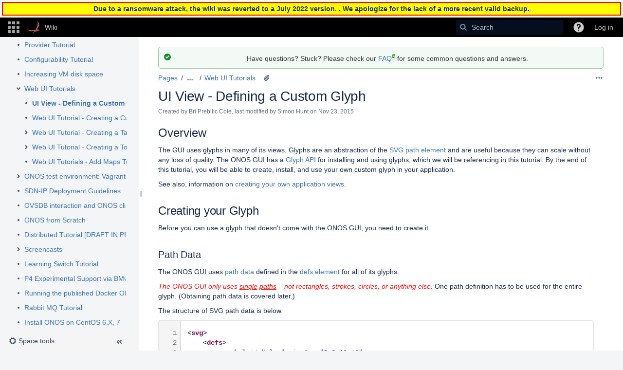

--- FILE ---
content_type: text/html;charset=UTF-8
request_url: https://wiki.onosproject.org/display/ONOS/UI+View+-+Defining+a+Custom+Glyph
body_size: 15194
content:
    

<!DOCTYPE html>
<html lang="en-US" >
<head>
                            <title>UI View - Defining a Custom Glyph - ONOS - Wiki</title>
    
        

                        
    
                        
    

                
    
    <meta http-equiv="X-UA-Compatible" content="IE=EDGE,chrome=IE7">
<meta charset="UTF-8">
<meta id="confluence-context-path" name="confluence-context-path" content="">
<meta id="confluence-base-url" name="confluence-base-url" content="https://wiki.onosproject.org">

    <meta id="atlassian-token" name="atlassian-token" content="e0151b3abcff746999991c7cc98824f9f2ba9e5d">


<meta id="confluence-space-key" name="confluence-space-key" content="ONOS">
<script type="text/javascript">
        var contextPath = '';
</script>

    

    <meta name="confluence-request-time" content="1768938410085">
        
    
        
            <style>.ia-fixed-sidebar, .ia-splitter-left {width: 285px;}.theme-default .ia-splitter #main {margin-left: 285px;}.ia-fixed-sidebar {visibility: hidden;}</style>
            <meta name="ajs-use-keyboard-shortcuts" content="true">
            <meta name="ajs-discovered-plugin-features" content="$discoveredList">
            <meta name="ajs-keyboardshortcut-hash" content="f867b9a52bc5e2595ea38682654a015">
            <meta id="team-calendars-has-jira-link" content="true">
            <meta name="ajs-team-calendars-display-time-format" content="displayTimeFormat12">
            <meta id="team-calendars-display-week-number" content="false">
            <meta id="team-calendars-user-timezone" content="Etc/UTC">
            <script type="text/x-template" id="team-calendars-messages" title="team-calendars-messages"><fieldset class="i18n hidden"><input type="hidden" name="calendar3.month.long.july" value="July"><input type="hidden" name="calendar3.day.short.wednesday" value="Wed"><input type="hidden" name="calendar3.day.short.thursday" value="Thu"><input type="hidden" name="calendar3.month.short.march" value="Mar"><input type="hidden" name="calendar3.month.long.april" value="April"><input type="hidden" name="calendar3.month.long.october" value="October"><input type="hidden" name="calendar3.month.long.august" value="August"><input type="hidden" name="calendar3.month.short.july" value="Jul"><input type="hidden" name="calendar3.month.short.may" value="May"><input type="hidden" name="calendar3.month.short.november" value="Nov"><input type="hidden" name="calendar3.day.long.friday" value="Friday"><input type="hidden" name="calendar3.day.long.sunday" value="Sunday"><input type="hidden" name="calendar3.day.long.saturday" value="Saturday"><input type="hidden" name="calendar3.month.short.april" value="Apr"><input type="hidden" name="calendar3.day.long.wednesday" value="Wednesday"><input type="hidden" name="calendar3.month.long.december" value="December"><input type="hidden" name="calendar3.month.short.october" value="Oct"><input type="hidden" name="calendar3.day.long.monday" value="Monday"><input type="hidden" name="calendar3.month.short.june" value="Jun"><input type="hidden" name="calendar3.day.short.monday" value="Mon"><input type="hidden" name="calendar3.day.short.tuesday" value="Tue"><input type="hidden" name="calendar3.day.short.saturday" value="Sat"><input type="hidden" name="calendar3.month.long.march" value="March"><input type="hidden" name="calendar3.month.long.june" value="June"><input type="hidden" name="calendar3.month.short.february" value="Feb"><input type="hidden" name="calendar3.month.short.august" value="Aug"><input type="hidden" name="calendar3.month.short.december" value="Dec"><input type="hidden" name="calendar3.day.short.sunday" value="Sun"><input type="hidden" name="calendar3.month.long.february" value="February"><input type="hidden" name="calendar3.day.long.tuesday" value="Tuesday"><input type="hidden" name="calendar3.month.long.may" value="May"><input type="hidden" name="calendar3.month.long.september" value="September"><input type="hidden" name="calendar3.month.long.november" value="November"><input type="hidden" name="calendar3.month.short.january" value="Jan"><input type="hidden" name="calendar3.month.short.september" value="Sep"><input type="hidden" name="calendar3.day.long.thursday" value="Thursday"><input type="hidden" name="calendar3.month.long.january" value="January"><input type="hidden" name="calendar3.day.short.friday" value="Fri"></fieldset></script>
            <meta name="ajs-emojis-allow-current-user-upload-emojis" content="true">
<meta name="ajs-emojis-max-upload-file-size" content="1">

            <meta name="ajs-is-confluence-admin" content="false">
            <meta name="ajs-connection-timeout" content="10000">
            
    
    
            <meta name="ajs-page-title" content="UI View - Defining a Custom Glyph">
            <meta name="ajs-latest-published-page-title" content="UI View - Defining a Custom Glyph">
            <meta name="ajs-space-name" content="ONOS">
            <meta name="ajs-page-id" content="3444290">
            <meta name="ajs-latest-page-id" content="3444290">
            <meta name="ajs-content-type" content="page">
            <meta name="ajs-parent-page-title" content="Web UI Tutorials">
            <meta name="ajs-parent-page-id" content="4162850">
            <meta name="ajs-space-key" content="ONOS">
            <meta name="ajs-max-number-editors" content="12">
            <meta name="ajs-macro-placeholder-timeout" content="5000">
            <meta name="ajs-jira-metadata-count" content="-1">
            <meta name="ajs-from-page-title" content="">
            <meta name="ajs-can-remove-page" content="false">
            <meta name="ajs-can-remove-page-hierarchy" content="false">
            <meta name="ajs-browse-page-tree-mode" content="view">
            <meta name="ajs-shared-drafts" content="false">
            <meta name="ajs-context-path" content="">
            <meta name="ajs-base-url" content="https://wiki.onosproject.org">
            <meta name="ajs-version-number" content="8.5.4">
            <meta name="ajs-build-number" content="9012">
            <meta name="ajs-remote-user" content="">
            <meta name="ajs-remote-user-key" content="">
            <meta name="ajs-remote-user-has-licensed-access" content="false">
            <meta name="ajs-remote-user-has-browse-users-permission" content="false">
            <meta name="ajs-current-user-fullname" content="">
            <meta name="ajs-current-user-avatar-uri-reference" content="/images/icons/profilepics/anonymous.svg">
            <meta name="ajs-static-resource-url-prefix" content="">
            <meta name="ajs-global-settings-attachment-max-size" content="20485715">
            <meta name="ajs-global-settings-quick-search-enabled" content="true">
            <meta name="ajs-user-locale" content="en_US">
            <meta name="ajs-user-timezone-offset" content="0">
            <meta name="ajs-enabled-dark-features" content="site-wide.synchrony.disable,site-wide.shared-drafts.disable,clc.quick.create,confluence.view.edit.transition,cql.search.screen,confluence-inline-comments-resolved,http.session.registrar,nps.survey.inline.dialog,confluence.efi.onboarding.new.templates,atlassian.cdn.static.assets,pdf-preview,previews.sharing,previews.versions,file-annotations,confluence.efi.onboarding.rich.space.content,collaborative-audit-log,confluence.reindex.improvements,previews.conversion-service,editor.ajax.save,crowd.sync.nested.groups.group.membership.changes.batching.enabled,read.only.mode,graphql,previews.trigger-all-file-types,attachment.extracted.text.extractor,lucene.caching.filter,confluence.table.resizable,notification.batch,previews.sharing.pushstate,confluence-inline-comments-rich-editor,tc.tacca.dacca,topicEventPublisher,confluence.reindex.audit,site-wide.synchrony.opt-in,atlassian.webresource.twophase.js.i18n.disabled,confluence.denormalisedpermissions,file-annotations.likes,gatekeeper-ui-v2,v2.content.name.searcher,confluence.search.improvements.ranking,crowd.event.transformer.directory.manager.cache,mobile.supported.version,confluence.reindex.spaces,confluence.fast-xml-backup-restore,pulp,crowd.sync.delete.user.memberships.batching.enabled,confluence-inline-comments,confluence-inline-comments-dangling-comment,quick-reload-inline-comments-flags,confluence.retention.rules">
            <meta name="ajs-atl-token" content="e0151b3abcff746999991c7cc98824f9f2ba9e5d">
            <meta name="ajs-confluence-flavour" content="VANILLA">
            <meta name="ajs-user-date-pattern" content="dd MMM yyyy">
            <meta name="ajs-access-mode" content="READ_WRITE">
            <meta name="ajs-render-mode" content="READ_WRITE">
            <meta name="ajs-date.format" content="MMM dd, yyyy">
    
    <link rel="shortcut icon" href="/s/rxjnkt/9012/1ca6q62/37/_/favicon.ico">
    <link rel="icon" type="image/x-icon" href="/s/rxjnkt/9012/1ca6q62/37/_/favicon.ico">

<link rel="search" type="application/opensearchdescription+xml" href="/opensearch/osd.action" title="Wiki"/>
    
                    
            <meta name="ajs-create-issue-metadata-show-discovery" content="false">
            

    <script>
window.WRM=window.WRM||{};window.WRM._unparsedData=window.WRM._unparsedData||{};window.WRM._unparsedErrors=window.WRM._unparsedErrors||{};
WRM._unparsedData["com.atlassian.applinks.applinks-plugin:applinks-common-exported.entity-types"]="{\u0022singular\u0022:{\u0022refapp.charlie\u0022:\u0022Charlie\u0022,\u0022fecru.project\u0022:\u0022Crucible Project\u0022,\u0022fecru.repository\u0022:\u0022FishEye Repository\u0022,\u0022stash.project\u0022:\u0022Stash Project\u0022,\u0022generic.entity\u0022:\u0022Generic Project\u0022,\u0022confluence.space\u0022:\u0022Confluence Space\u0022,\u0022bamboo.project\u0022:\u0022Bamboo Project\u0022,\u0022jira.project\u0022:\u0022Jira Project\u0022},\u0022plural\u0022:{\u0022refapp.charlie\u0022:\u0022Charlies\u0022,\u0022fecru.project\u0022:\u0022Crucible Projects\u0022,\u0022fecru.repository\u0022:\u0022FishEye Repositories\u0022,\u0022stash.project\u0022:\u0022Stash Projects\u0022,\u0022generic.entity\u0022:\u0022Generic Projects\u0022,\u0022confluence.space\u0022:\u0022Confluence Spaces\u0022,\u0022bamboo.project\u0022:\u0022Bamboo Projects\u0022,\u0022jira.project\u0022:\u0022Jira Projects\u0022}}";
WRM._unparsedData["com.atlassian.analytics.analytics-client:programmatic-analytics-init.programmatic-analytics-data-provider"]="false";
WRM._unparsedData["com.atlassian.confluence.plugins.confluence-license-banner:confluence-license-banner-resources.license-details"]="{\u0022daysBeforeLicenseExpiry\u0022:0,\u0022daysBeforeMaintenanceExpiry\u0022:0,\u0022showLicenseExpiryBanner\u0022:false,\u0022showMaintenanceExpiryBanner\u0022:false,\u0022renewUrl\u0022:null,\u0022salesUrl\u0022:null}";
WRM._unparsedData["com.atlassian.plugins.atlassian-plugins-webresource-plugin:context-path.context-path"]="\u0022\u0022";
WRM._unparsedData["com.atlassian.analytics.analytics-client:policy-update-init.policy-update-data-provider"]="false";
WRM._unparsedData["com.atlassian.applinks.applinks-plugin:applinks-common-exported.authentication-types"]="{\u0022com.atlassian.applinks.api.auth.types.BasicAuthenticationProvider\u0022:\u0022Basic Access\u0022,\u0022com.atlassian.applinks.api.auth.types.TrustedAppsAuthenticationProvider\u0022:\u0022Trusted Applications\u0022,\u0022com.atlassian.applinks.api.auth.types.CorsAuthenticationProvider\u0022:\u0022CORS\u0022,\u0022com.atlassian.applinks.api.auth.types.OAuthAuthenticationProvider\u0022:\u0022OAuth\u0022,\u0022com.atlassian.applinks.api.auth.types.TwoLeggedOAuthAuthenticationProvider\u0022:\u0022OAuth\u0022,\u0022com.atlassian.applinks.api.auth.types.TwoLeggedOAuthWithImpersonationAuthenticationProvider\u0022:\u0022OAuth\u0022}";
WRM._unparsedData["com.atlassian.confluence.plugins.confluence-search-ui-plugin:confluence-search-ui-plugin-resources.i18n-data"]="{\u0022search.ui.recent.link.text\u0022:\u0022View more recently visited\u0022,\u0022search.ui.search.results.empty\u0022:\u0022We couldn\u0027\u0027t find anything matching \u005C\u0022{0}\u005C\u0022.\u0022,\u0022search.ui.filter.clear.selected\u0022:\u0022Clear selected items\u0022,\u0022search.ui.content.name.search.items.panel.load.all.top.items.button.text\u0022:\u0022Show more app results...\u0022,\u0022search.ui.filter.contributor.button.text\u0022:\u0022Contributor\u0022,\u0022search.ui.filter.space.current.label\u0022:\u0022CURRENT\u0022,\u0022search.ui.clear.input.button.text\u0022:\u0022Clear text\u0022,\u0022search.ui.search.results.clear.button\u0022:\u0022clear your filters.\u0022,\u0022help.search.ui.link.title\u0022:\u0022Search tips\u0022,\u0022search.ui.container.close.text\u0022:\u0022Close\u0022,\u0022search.ui.filter.date.month.text\u0022:\u0022The past month\u0022,\u0022search.ui.infinite.scroll.button.text\u0022:\u0022More results\u0022,\u0022search.ui.filter.date.button.text\u0022:\u0022Date\u0022,\u0022search.ui.filter.date.week.text\u0022:\u0022The past week\u0022,\u0022search.ui.result.subtitle.calendar\u0022:\u0022Team calendar\u0022,\u0022search.ui.filter.date.heading\u0022:\u0022Last modified within\u0022,\u0022search.ui.filter.space.input.label\u0022:\u0022Find spaces...\u0022,\u0022search.ui.generic.error\u0022:\u0022Something went wrong. Refresh the page, or contact your admin if this keeps happening.\u0022,\u0022search.ui.recent.spaces\u0022:\u0022Recent Spaces\u0022,\u0022search.ui.result.subtitle.space\u0022:\u0022Space\u0022,\u0022search.ui.filter.space.category.input.label\u0022:\u0022Find space categories...\u0022,\u0022search.ui.filter.space.archive.label\u0022:\u0022Search archived spaces\u0022,\u0022search.ui.filter.label\u0022:\u0022filter\u0022,\u0022search.ui.filter.date.all.text\u0022:\u0022Any time\u0022,\u0022search.ui.filter.date.hour.text\u0022:\u0022The past day\u0022,\u0022search.ui.filters.heading\u0022:\u0022Filter by\u0022,\u0022search.ui.filter.label.input.label\u0022:\u0022Find labels...\u0022,\u0022search.ui.recent.items.anonymous\u0022:\u0022Start exploring. Your search results will appear here.\u0022,\u0022search.ui.input.label\u0022:\u0022Search\u0022,\u0022search.ui.input.aria.label\u0022:\u0022Search, when you type, your results will be displayed below.\u0022,\u0022search.ui.search.result\u0022:\u0022{0,choice,1#{0} search result|1\u003c{0} search results}\u0022,\u0022search.ui.filter.label.button.text\u0022:\u0022Label\u0022,\u0022search.ui.container.clear.ariaLabel\u0022:\u0022Clear\u0022,\u0022search.ui.input.alert\u0022:\u0022Hit enter to search\u0022,\u0022search.ui.filter.no.result.text\u0022:\u0022We can\u0027\u0027t find anything matching your search\u0022,\u0022search.ui.result.subtitle.user\u0022:\u0022User profile\u0022,\u0022search.ui.filter.contributor.input.label\u0022:\u0022Find people...\u0022,\u0022search.ui.filter.content.type.button.text\u0022:\u0022Type\u0022,\u0022search.ui.filter.date.year.text\u0022:\u0022The past year\u0022,\u0022search.ui.advanced.search.link.text\u0022:\u0022Advanced search\u0022,\u0022search.ui.filter.space.button.text\u0022:\u0022Space\u0022,\u0022search.ui.search.results.clear.line2\u0022:\u0022Try a different search term or\u0022,\u0022search.ui.filter.space.category.button.text\u0022:\u0022Space category\u0022,\u0022search.ui.search.results.clear.line1\u0022:\u0022We couldn\u0027\u0027t find anything matching your search.\u0022,\u0022search.ui.content.name.search.items.panel.load.all.top.items.admin.button.text\u0022:\u0022Show more settings and app results...\u0022,\u0022search.ui.recent.pages\u0022:\u0022Recently visited\u0022,\u0022search.ui.search.result.anonymous\u0022:\u0022{0,choice,1#{0} search result|1\u003c{0} search results}. Have an account? {1}Log in{2} to expand your search.\u0022,\u0022search.ui.recent.items.empty\u0022:\u0022Start exploring. Pages and spaces you\u0027\u0027ve visited recently will appear here.\u0022,\u0022search.ui.filter.space.init.heading\u0022:\u0022recent spaces\u0022}";
WRM._unparsedData["com.atlassian.applinks.applinks-plugin:applinks-common-exported.applinks-types"]="{\u0022crowd\u0022:\u0022Crowd\u0022,\u0022confluence\u0022:\u0022Confluence\u0022,\u0022fecru\u0022:\u0022FishEye / Crucible\u0022,\u0022stash\u0022:\u0022Stash\u0022,\u0022jira\u0022:\u0022Jira\u0022,\u0022refapp\u0022:\u0022Reference Application\u0022,\u0022bamboo\u0022:\u0022Bamboo\u0022,\u0022generic\u0022:\u0022Generic Application\u0022}";
WRM._unparsedData["net.seibertmedia.plugin.confluence.linchpin-usage-tracking:linchpin-usage-tracking-data-provider.environment-data"]="{\u0022version\u0022:\u00228.5.4\u0022,\u0022apps\u0022:{\u0022net.seibertmedia.plugin.confluence.linchpin-usage-tracking\u0022:{\u0022pluginKey\u0022:\u0022net.seibertmedia.plugin.confluence.linchpin-usage-tracking\u0022,\u0022name\u0022:\u0022Linchpin Usage Tracking\u0022,\u0022version\u0022:\u00221.1.4\u0022}}}";
WRM._unparsedData["com.atlassian.confluence.plugins.synchrony-interop:synchrony-status-banner-loader.synchrony-status"]="false";
WRM._unparsedData["com.atlassian.applinks.applinks-plugin:applinks-common-exported.applinks-help-paths"]="{\u0022entries\u0022:{\u0022applinks.docs.root\u0022:\u0022https://confluence.atlassian.com/display/APPLINKS-091/\u0022,\u0022applinks.docs.diagnostics.troubleshoot.sslunmatched\u0022:\u0022SSL+and+application+link+troubleshooting+guide\u0022,\u0022applinks.docs.diagnostics.troubleshoot.oauthsignatureinvalid\u0022:\u0022OAuth+troubleshooting+guide\u0022,\u0022applinks.docs.diagnostics.troubleshoot.oauthtimestamprefused\u0022:\u0022OAuth+troubleshooting+guide\u0022,\u0022applinks.docs.delete.entity.link\u0022:\u0022Create+links+between+projects\u0022,\u0022applinks.docs.adding.application.link\u0022:\u0022Link+Atlassian+applications+to+work+together\u0022,\u0022applinks.docs.administration.guide\u0022:\u0022Application+Links+Documentation\u0022,\u0022applinks.docs.oauth.security\u0022:\u0022OAuth+security+for+application+links\u0022,\u0022applinks.docs.troubleshoot.application.links\u0022:\u0022Troubleshoot+application+links\u0022,\u0022applinks.docs.diagnostics.troubleshoot.unknownerror\u0022:\u0022Network+and+connectivity+troubleshooting+guide\u0022,\u0022applinks.docs.configuring.auth.trusted.apps\u0022:\u0022Configuring+Trusted+Applications+authentication+for+an+application+link\u0022,\u0022applinks.docs.diagnostics.troubleshoot.authlevelunsupported\u0022:\u0022OAuth+troubleshooting+guide\u0022,\u0022applinks.docs.diagnostics.troubleshoot.ssluntrusted\u0022:\u0022SSL+and+application+link+troubleshooting+guide\u0022,\u0022applinks.docs.diagnostics.troubleshoot.unknownhost\u0022:\u0022Network+and+connectivity+troubleshooting+guide\u0022,\u0022applinks.docs.delete.application.link\u0022:\u0022Link+Atlassian+applications+to+work+together\u0022,\u0022applinks.docs.adding.project.link\u0022:\u0022Configuring+Project+links+across+Applications\u0022,\u0022applinks.docs.link.applications\u0022:\u0022Link+Atlassian+applications+to+work+together\u0022,\u0022applinks.docs.diagnostics.troubleshoot.oauthproblem\u0022:\u0022OAuth+troubleshooting+guide\u0022,\u0022applinks.docs.diagnostics.troubleshoot.migration\u0022:\u0022Update+application+links+to+use+OAuth\u0022,\u0022applinks.docs.relocate.application.link\u0022:\u0022Link+Atlassian+applications+to+work+together\u0022,\u0022applinks.docs.administering.entity.links\u0022:\u0022Create+links+between+projects\u0022,\u0022applinks.docs.upgrade.application.link\u0022:\u0022OAuth+security+for+application+links\u0022,\u0022applinks.docs.diagnostics.troubleshoot.connectionrefused\u0022:\u0022Network+and+connectivity+troubleshooting+guide\u0022,\u0022applinks.docs.configuring.auth.oauth\u0022:\u0022OAuth+security+for+application+links\u0022,\u0022applinks.docs.insufficient.remote.permission\u0022:\u0022OAuth+security+for+application+links\u0022,\u0022applinks.docs.configuring.application.link.auth\u0022:\u0022OAuth+security+for+application+links\u0022,\u0022applinks.docs.diagnostics\u0022:\u0022Application+links+diagnostics\u0022,\u0022applinks.docs.configured.authentication.types\u0022:\u0022OAuth+security+for+application+links\u0022,\u0022applinks.docs.adding.entity.link\u0022:\u0022Create+links+between+projects\u0022,\u0022applinks.docs.diagnostics.troubleshoot.unexpectedresponse\u0022:\u0022Network+and+connectivity+troubleshooting+guide\u0022,\u0022applinks.docs.configuring.auth.basic\u0022:\u0022Configuring+Basic+HTTP+Authentication+for+an+Application+Link\u0022,\u0022applinks.docs.diagnostics.troubleshoot.authlevelmismatch\u0022:\u0022OAuth+troubleshooting+guide\u0022}}";
WRM._unparsedData["com.atlassian.confluence.plugins.confluence-feature-discovery-plugin:confluence-feature-discovery-plugin-resources.test-mode"]="false";
if(window.WRM._dataArrived)window.WRM._dataArrived();</script>
<link rel="stylesheet" href="/s/e15069ef7a52d5406b521bd2f3d24686-CDN/rxjnkt/9012/1ca6q62/1b520fa5fb4dd4f3fddbc080a395d9ea/_/download/contextbatch/css/_super,-com.atlassian.plugins.atlassian-plugins-webresource-rest:data-collector-perf-observer/batch.css" data-wrm-key="_super,-com.atlassian.plugins.atlassian-plugins-webresource-rest:data-collector-perf-observer" data-wrm-batch-type="context" media="all">
<link rel="stylesheet" href="/s/4618d636d6929df438c99e66e4ccddd0-CDN/rxjnkt/9012/1ca6q62/cc65804f5bffbcab5094c3d29c76fb98/_/download/contextbatch/css/atl.confluence.plugins.pagetree-desktop,main,viewcontent,atl.general,page,atl.comments,-_super/batch.css?cefp_collab_enabled=false&amp;cefp_ed_perm=false&amp;cefp_is_admin=false&amp;gatekeeper-ui-v2=true&amp;highlightactions=true&amp;hostenabled=true" data-wrm-key="atl.confluence.plugins.pagetree-desktop,main,viewcontent,atl.general,page,atl.comments,-_super" data-wrm-batch-type="context" media="all">
<link rel="stylesheet" href="/s/rxjnkt/9012/1ca6q62/37/_/styles/colors.css" media="all">
<link rel="stylesheet" href="/s/rxjnkt/9012/1ca6q62/37/_/styles/custom.css?spaceKey=ONOS" media="all">
<script data-wrm-key="com.atlassian.plugins.atlassian-plugins-webresource-rest:data-collector-perf-observer" data-wrm-batch-type="resource" data-initially-rendered>
!function(){"use strict";if("PerformanceObserver"in window){const e=[];window.__observedResources=e;const r=e=>"script"===e?"script":"css";new PerformanceObserver((n=>{n.getEntries().filter((({initiatorType:e,name:r})=>{const n="script"===e||((e,r)=>"link"===e&&"css"===new URL(r).pathname.split(".").pop())(e,r),i=new URL(location.href).origin===new URL(r).origin;return n&&i})).forEach((({name:n,transferSize:i,encodedBodySize:s,initiatorType:o})=>{e.push([i,s,n,r(o)])}))})).observe({type:"resource"})}}();

</script>
<script src="/s/2afedeb5d2b235f83a12f901e95786a0-CDN/rxjnkt/9012/1ca6q62/1b520fa5fb4dd4f3fddbc080a395d9ea/_/download/contextbatch/js/_super,-com.atlassian.plugins.atlassian-plugins-webresource-rest:data-collector-perf-observer/batch.js?locale=en-US" data-wrm-key="_super,-com.atlassian.plugins.atlassian-plugins-webresource-rest:data-collector-perf-observer" data-wrm-batch-type="context" data-initially-rendered></script>
<script src="/s/f92503646f57dc1cbde181a80743d68c-CDN/rxjnkt/9012/1ca6q62/cc65804f5bffbcab5094c3d29c76fb98/_/download/contextbatch/js/atl.confluence.plugins.pagetree-desktop,main,viewcontent,atl.general,page,atl.comments,-_super/batch.js?cefp_collab_enabled=false&amp;cefp_ed_perm=false&amp;cefp_is_admin=false&amp;gatekeeper-ui-v2=true&amp;highlightactions=true&amp;hostenabled=true&amp;locale=en-US" data-wrm-key="atl.confluence.plugins.pagetree-desktop,main,viewcontent,atl.general,page,atl.comments,-_super" data-wrm-batch-type="context" data-initially-rendered></script>
<script type="module">WRM.requireLazily(["wr!com.atlassian.plugins.atlassian-plugins-webresource-rest:data-collector-async"])</script>
    

        
    

        
        <meta name="ajs-site-title" content="Wiki" />
            
    

    
                <link rel="canonical" href="https://wiki.onosproject.org/display/ONOS/UI+View+-+Defining+a+Custom+Glyph">
        <link rel="shortlink" href="https://wiki.onosproject.org/x/Qo40">
    <meta name="wikilink" content="[ONOS:UI View - Defining a Custom Glyph]">
    <meta name="page-version" content="12">
    <meta name="ajs-page-version" content="12">

</head>

    
<body      id="com-atlassian-confluence" class="theme-default  aui-layout aui-theme-default">

        
            <div id='stp-licenseStatus-banner'></div>
    <div id="page">
<div id="full-height-container">
    <div id="header-precursor">
        <div class="cell">
            <!-- Message Banner -->
<div style="background-color: yellow; border: 2px solid red; margin: 4px; padding: 2px; font-weight: bold; text-align: center;">
Due to a ransomware attack, the wiki was reverted to a July 2022 version. .   We apologize for the lack of a more recent valid backup.
</div>
                            </div>
    </div>
        





<header id="header" role="banner">
            <a class="aui-skip-link" href="https://wiki.onosproject.org/login.action?os_destination=%2Fdisplay%2FONOS%2FUI%2BView%2B-%2BDefining%2Ba%2BCustom%2BGlyph" tabindex="1">Log in</a>
        <nav class="aui-header aui-dropdown2-trigger-group" aria-label="Site"><div class="aui-header-inner"><div class="aui-header-before"><button class=" aui-dropdown2-trigger app-switcher-trigger aui-dropdown2-trigger-arrowless" aria-controls="app-switcher" aria-haspopup="true" role="button" data-aui-trigger href="#app-switcher"><span class="aui-icon aui-icon-small aui-iconfont-appswitcher">Linked Applications</span></button><div id="app-switcher" class="aui-dropdown2 aui-style-default" role="menu" hidden data-is-user-admin="false" data-is-switcher="true"><div class="app-switcher-loading">Loading...</div></div></div><div class="aui-header-primary"><span id="logo" class="aui-header-logo aui-header-logo-custom"><a href="/" aria-label="Go to home page"><img src="/download/attachments/360449/atl.site.logo?version=4&amp;modificationDate=1414608310043&amp;api=v2" alt="Wiki" /><span class="aui-header-logo-text">Wiki</span></a></span><ul class="aui-nav">
                                        <li class="aui-buttons">
            </li>
</ul>
</div><div class="aui-header-secondary"><ul class="aui-nav">
                        <li>
        <div id="search-ui" class="aui-quicksearch dont-default-focus header-quicksearch"><button id="quick-search-query-button" aria-label="Search" aria-haspopup= "dialog" aria-controls="search_drawer" ></button><input id="quick-search-query" aria-label="Search" placeholder="Search" type="text" aria-haspopup= "dialog" aria-controls="search_drawer" /><div id="quick-search-alert" role="alert">Hit enter to search</div><aui-spinner size="small"></aui-spinner></div>
    </li>
        <li>
            
        <a id="help-menu-link" role="button" class="aui-nav-link aui-dropdown2-trigger aui-dropdown2-trigger-arrowless" href="#" aria-haspopup="true" aria-owns="help-menu-link-content" title="Help">
        <span class="aui-icon aui-icon-small aui-iconfont-question-filled">Help</span>
    </a>
    <nav id="help-menu-link-content" class="aui-dropdown2 aui-style-default" >
                    <div class="aui-dropdown2-section">
                                    <strong></strong>
                                <ul role="menu"
                     role="menu"                    aria-label="Help"                    id="help-menu-link-pages"                    class="aui-list-truncate section-pages first">
                                            <li role="presentation">
        
            
<a role="menuitem"  id="confluence-about-link" href="/aboutconfluencepage.action" class="    "      title="Get more information about Confluence" >
        About Confluence
</a>
</li>
                                    </ul>
            </div>
            </nav>
    
    </li>
        <li>
                
    
    </li>
        <li>
                                            <li>
        
            
<a role="menuitem"  id="login-link" href="/login.action?os_destination=%2Fdisplay%2FONOS%2FUI%2BView%2B-%2BDefining%2Ba%2BCustom%2BGlyph" class="   user-item login-link "      title="" >
        Log in
</a>
</li>
                        
    </li>
    </ul>
</div></div><!-- .aui-header-inner--></nav><!-- .aui-header -->
    <br class="clear">
</header>
    

    
    	<div class="ia-splitter">
    		<div class="ia-splitter-left">
    			<div class="ia-fixed-sidebar" role="complementary" aria-label=sidebar>
                                            
                            <div class="acs-side-bar ia-scrollable-section"><div class="acs-side-bar-space-info tipsy-enabled" data-configure-tooltip="Edit space details"><div class="avatar"><div class="space-logo" data-key="ONOS" data-name="ONOS" data-entity-type="confluence.space"><div class="avatar-img-container"><div class="avatar-img-wrapper"><a href="/display/ONOS/ONOS" title="ONOS"><img class="avatar-img" src="/download/attachments/360449/global.logo?version=2&amp;modificationDate=1414608491908&amp;api=v2" alt="ONOS"></a></div></div></div></div><div class="space-information-container"><div class="name"><a href="/display/ONOS/ONOS" title="ONOS">ONOS</a></div><div class="flyout-handle icon aui-icon aui-icon-small aui-iconfont-edit"></div></div></div><div class="acs-side-bar-content"><div class="acs-nav-wrapper"><div class="acs-nav" data-has-create-permission="false" data-quick-links-state="hide" data-page-tree-state="null" data-nav-type="page-tree"><div class="acs-nav-sections"></div></div></div><div class="ia-secondary-container tipsy-enabled" data-tree-type="page-tree"><div class="ia-secondary-header"><h2 class="ia-secondary-header-title page-tree"><span class="icon"></span><span class="label">Page tree</span></h2></div><div class="ia-secondary-content"><div class="plugin_pagetree conf-macro output-inline" data-hasbody="false" data-macro-name="pagetree">

        
        
    <ul role="list" class="plugin_pagetree_children_list plugin_pagetree_children_list_noleftspace">
        <div class="plugin_pagetree_children">
        </div>
    </ul>

    <fieldset class="hidden">
        <input type="hidden" name="treeId" value=""/>
        <input type="hidden" name="treeRequestId" value="/plugins/pagetree/naturalchildren.action?decorator=none&amp;excerpt=false&amp;sort=position&amp;reverse=false&amp;disableLinks=false&amp;expandCurrent=true&amp;placement=sidebar"/>
        <input type="hidden" name="treePageId" value="3444290"/>

        <input type="hidden" name="noRoot" value="false"/>
        <input type="hidden" name="rootPageId" value="622595"/>

        <input type="hidden" name="rootPage" value=""/>
        <input type="hidden" name="startDepth" value="0"/>
        <input type="hidden" name="spaceKey" value="ONOS"/>

        <input type="hidden" name="i18n-pagetree.loading" value="Loading..."/>
        <input type="hidden" name="i18n-pagetree.error.permission" value="Unable to load page tree. It seems that you do not have permission to view the root page."/>
        <input type="hidden" name="i18n-pagetree.eeror.general" value="There was a problem retrieving the page tree. Please check the server log file for more information."/>
        <input type="hidden" name="loginUrl" value="/login.action?os_destination=%2Fpages%2Fviewpage.action%3FspaceKey%3DONOS%26title%3DUI%2BView%2B-%2BDefining%2Ba%2BCustom%2BGlyph&amp;permissionViolation=true"/>
        <input type="hidden" name="mobile" value="false"/>
        <input type="hidden" name="placement" value="sidebar"/>

                <fieldset class="hidden">
                                                <input type="hidden" name="ancestorId" value="4162850"/>
                                    <input type="hidden" name="ancestorId" value="1048607"/>
                                    <input type="hidden" name="ancestorId" value="622595"/>
                                    </fieldset>
    </fieldset>
</div></div></div></div><div class="hidden"><a href="/collector/pages.action?key=ONOS" id="space-pages-link"></a><script type="text/x-template" title="logo-config-content"><h2>Space Details</h2><div class="personal-space-logo-hint">Your profile picture is used as the logo for your personal space. <a href="/users/profile/editmyprofilepicture.action" target="_blank">Change your profile picture</a>.</div></script></div></div><div class="space-tools-section"><div id="space-tools-menu-additional-items" class="hidden"><div data-label="Browse pages" data-class="" data-href="/pages/reorderpages.action?key=ONOS">Browse pages</div></div><button id="space-tools-menu-trigger"  class=" aui-dropdown2-trigger aui-button aui-button-subtle tipsy-enabled aui-dropdown2-trigger-arrowless " aria-controls="space-tools-menu" aria-haspopup="true" role="button" data-aui-trigger><span class="aui-icon aui-icon-small aui-iconfont-configure">Configure</span><span class="aui-button-label">Space tools</span><span class="aui-icon "></span></button><div id="space-tools-menu" class="aui-dropdown2 aui-style-default space-tools-dropdown" role="menu" hidden data-aui-alignment="top left"></div><a href="#" role="button" class="expand-collapse-trigger aui-icon aui-icon-small aui-iconfont-chevron-double-left" aria-expanded="true"></a></div>
                    
                        			</div>
    		</div>
        <!-- \#header -->

            
    
        <main role="main" id="main" class=" aui-page-panel">
                    
        <div id="custom-content-header">
            <div class="confluence-information-macro confluence-information-macro-tip"><span class="aui-icon aui-icon-small aui-iconfont-approve confluence-information-macro-icon"></span><div class="confluence-information-macro-body">
<p>Have questions? Stuck? Please check our <span class="nobr"><a href="https://wiki.onosproject.org/display/ONOS/FAQ" class="external-link" rel="nofollow">FAQ<sup><img class="rendericon" src="/images/icons/linkext7.gif" height="7" width="7" align="absmiddle" alt="" border="0"/></sup></a></span> for some common questions and answers.</p></div></div>
        </div>
    
                        <div id="main-header">
                        
    <div id="navigation" class="content-navigation view" role="region" aria-label="Page tools">
                    <ul class="ajs-menu-bar">
                                            
        <li class="normal ajs-menu-item">
        <a id="action-menu-link" class="action aui-dropdown2-trigger-arrowless aui-button aui-button-subtle ajs-menu-title aui-dropdown2-trigger" href="#" aria-haspopup="true" aria-label="More options" aria-owns="action-menu" data-container="#navigation">
            <span>
                                    <span class="aui-icon aui-icon-small aui-iconfont-more" aria-label="More options"></span>
                                
            </span>
        </a>         <div id="action-menu" class="aui-dropdown2 aui-style-default"  role="menu" aria-labelledby="action-menu-link" >
                            <div class="aui-dropdown2-section">
                    <ul  id="action-menu-primary"                          class="section-primary first"                         role="presentation" >
                                                    <li
                    role="presentation"
            >

    
        
    
                                                                        
    
    
            <a  id="view-attachments-link"                href="/pages/viewpageattachments.action?pageId=3444290"
                rel="nofollow"
                class="action-view-attachments"
                 accessKey="t"                 title="View Attachments"                                                 role="menuitem"                >

                        <span>
                                A<u>t</u>tachments (13)
            </span>        </a>
    </li>
                                                <li
                    role="presentation"
            >

    
        
    
                                                                        
    
    
            <a  id="action-view-history-link"                href="/pages/viewpreviousversions.action?pageId=3444290"
                rel="nofollow"
                class="action-view-history"
                                 title=""                                                 role="menuitem"                >

                        <span>
                                Page History
            </span>        </a>
    </li>
                                        </ul>
                </div>
                            <div class="aui-dropdown2-section">
                    <ul  id="action-menu-secondary"                          class="section-secondary"                         role="presentation" >
                                                    <li
                    role="presentation"
            >

    
        
    
                                                                        
    
    
            <a  id="view-page-info-link"                href="/pages/viewinfo.action?pageId=3444290"
                rel="nofollow"
                class="action-view-info"
                                 title=""                                                 role="menuitem"                >

                        <span>
                                Page Information
            </span>        </a>
    </li>
                                                <li
                    role="presentation"
            >

    
            
    
                                                                        
    
    
            <a  id="view-resolved-comments"                href="#"
                rel="nofollow"
                class=""
                                 title=""                                                 role="menuitem"                >

                        <span>
                                Resolved comments
            </span>        </a>
    </li>
                                                <li
                    role="presentation"
            >

    
        
    
                                                                        
    
    
            <a  id="view-in-hierarchy-link"                href="/pages/reorderpages.action?key=ONOS&amp;openId=3444290#selectedPageInHierarchy"
                rel="nofollow"
                class=""
                                 title=""                                                 role="menuitem"                >

                        <span>
                                View in Hierarchy
            </span>        </a>
    </li>
                                                <li
                    role="presentation"
            >

    
        
    
                                                                        
    
    
            <a  id="action-view-source-link"                href="/plugins/viewsource/viewpagesrc.action?pageId=3444290"
                rel="nofollow"
                class="action-view-source popup-link"
                                 title=""                                                 role="menuitem"                >

                        <span>
                                View Source
            </span>        </a>
    </li>
                                                <li
                    role="presentation"
            >

    
        
    
                                                                        
    
    
            <a  id="action-export-word-link"                href="/exportword?pageId=3444290"
                rel="nofollow"
                class="action-export-word"
                                 title=""                                                 role="menuitem"                >

                        <span>
                                Export to Word
            </span>        </a>
    </li>
                                        </ul>
                </div>
                    </div>
    </li>
            </ul>
    </div>

            
            <div id="title-heading" class="pagetitle with-breadcrumbs">
                
                                    <div id="breadcrumb-section">
                        
    
    
    <nav aria-label="Breadcrumbs">
        <ol id="breadcrumbs">
                                                            
                                
            <li class="first" >
                                
                                    <span class=""><a href="/collector/pages.action?key=ONOS">Pages</a></span>
                                                                                                                                                <li id="ellipsis" title="Show all breadcrumbs"><button class="elipsis-button" aria-label="Show all breadcrumbs"><strong>&#8230;</strong></button></li>
                                                            
                                
            <li class="hidden-crumb" >
                                
                                    <span class=""><a href="/display/ONOS/ONOS">ONOS</a></span>
                                                                                                                                        
                                
            <li class="hidden-crumb" >
                                
                                    <span class=""><a href="/display/ONOS/Tutorials">Tutorials</a></span>
                                                                                                                    
                                
            <li>
                                
                                    <span class=""><a href="/display/ONOS/Web+UI+Tutorials">Web UI Tutorials</a></span>
                                                                                                    </ol>
    </nav>


                    </div>
                
                
                
            <div id="page-metadata-banner"><ul class="banner"><li id="system-content-items" class="noprint"><a href="" title="Unrestricted" id="content-metadata-page-restrictions-hidden" class="hidden"></a><a href="/pages/viewpageattachments.action?pageId=3444290&amp;metadataLink=true" title="13 attachments" id="content-metadata-attachments" class="aui-icon aui-icon-small aui-iconfont-attachment"></a></li><li class="page-metadata-item noprinthas-button"  id="content-metadata-jira-wrapper"><a href="" title="" id="content-metadata-jira" class="aui-button aui-button-subtle content-metadata-jira tipsy-disabled hidden"><span>Jira links</span></a></li></ul></div>
        

                <h1 id="title-text" class="with-breadcrumbs">
                                                <a href="/display/ONOS/UI+View+-+Defining+a+Custom+Glyph">UI View - Defining a Custom Glyph</a>
                                    </h1>
            </div>
        </div><!-- \#main-header -->
        
        

        <div id="sidebar-container">
                                                </div><!-- \#sidebar-container -->

        
    

        




            
    

                                
    

    
    
        
    
    
                    
    

    

    
            
        

    
    

    
            
        

    


    
<div id="content" class="page view">
    


<div id="action-messages">
                        </div>



            <script type="text/x-template" title="searchResultsGrid">
    <table class="aui">
        <thead>
            <tr class="header">
                <th class="search-result-title">Page Title</th>
                <th class="search-result-space">Space</th>
                <th class="search-result-date">Updated</th>
            </tr>
        </thead>
    </table>
</script>
<script type="text/x-template" title="searchResultsGridCount">
    <p class="search-result-count">{0}</p>
</script>
<script type="text/x-template" title="searchResultsGridRow">
    <tr class="search-result">
        <td class="search-result-title"><a href="{1}" class="content-type-{2}"><span>{0}</span></a></td>
        <td class="search-result-space"><a class="space" href="/display/{4}/" title="{3}">{3}</a></td>
        <td class="search-result-date"><span class="date" title="{6}">{5}</span></td>
    </tr>
</script>
        
    
            

        
                            
    

                    

        
        <div class="page-metadata">
    <ul>
        <li class="page-metadata-modification-info">
            
        
    
    
        
    
        
            
            Created by <span class='author'>     <a href="    /display/~bri
"
            aria-label="created by Bri Prebilic Cole"                       class="url fn"
                            >Bri Prebilic Cole</a></span>, last modified by <span class='editor'>     <a href="    /display/~simon
"
            aria-label="modified by Simon Hunt"                       class="url fn"
                            >Simon Hunt</a></span> on <a class='last-modified' aria-label='modified on Nov 23, 2015, select to show changes' title='Show changes' href='/pages/diffpagesbyversion.action?pageId=3444290&amp;selectedPageVersions=11&amp;selectedPageVersions=12'>Nov 23, 2015</a>
            </li>
    </ul>
</div>
        
                                            
        <div id="main-content" class="wiki-content">
                           
        <p><span style="font-size: 24.0px;line-height: 1.25;">Overview</span></p><p>The GUI uses glyphs in many of its views. Glyphs are an abstraction of the <a class="external-link" href="http://www.w3.org/TR/SVG/paths.html" rel="nofollow">SVG path element</a> and are useful because they can scale without any loss of quality. The ONOS GUI has a <a href="/display/ONOS/UI+Service+-+GlyphService">Glyph API</a> for installing and using glyphs, which we will be referencing in this tutorial. By the end of this tutorial, you will be able to create, install, and use your own custom glyph in your application.</p><p>See also, information on <a href="/display/ONOS/Web+UI+Tutorials">creating your own application views</a>.</p><h1 id="UIViewDefiningaCustomGlyph-CreatingyourGlyph">Creating your Glyph</h1><p>Before you can use a glyph that doesn't come with the ONOS GUI, you need to create it.</p><h2 id="UIViewDefiningaCustomGlyph-PathData">Path Data</h2><p>The ONOS GUI uses <a class="external-link" href="http://www.w3.org/TR/SVG/paths.html" rel="nofollow">path data</a> defined in the <a class="external-link" href="https://developer.mozilla.org/en-US/docs/Web/SVG/Element/defs" rel="nofollow">defs element</a> for all of its glyphs.</p><p><em><span style="color: rgb(255,0,0);">The ONOS GUI only uses <u>single</u> <u>paths</u> – not rectangles, strokes, circles, or anything else.</span> </em>One path definition has to be used for the entire glyph. (Obtaining path data is covered later.)</p><p>The structure of SVG path data is below.</p><div class="code panel pdl conf-macro output-block" style="border-width: 1px;" data-hasbody="true" data-macro-name="code"><div class="codeContent panelContent pdl">
<pre class="syntaxhighlighter-pre" data-syntaxhighlighter-params="brush: xml; gutter: true; theme: Eclipse" data-theme="Eclipse">&lt;svg&gt;
	&lt;defs&gt;
		&lt;symbol id=&quot;play&quot; viewBox=&quot;0 0 10 10&quot;&gt;
			&lt;path d=&quot;M2.5,2l5.5,3l-5.5,3z&quot;&gt;&lt;/path&gt;
		&lt;/symbol&gt;
	&lt;/defs&gt;
&lt;/svg&gt;</pre>
</div></div><p>The string after <code>d=</code> in the path element is the definition of the path within the given symbol's <code>viewBox</code>. It specifies how this element is to be drawn inside of the <code>viewBox</code>. See <a class="external-link" href="http://sarasoueidan.com/blog/svg-coordinate-systems/" rel="nofollow">this tutorial</a> about the differences between different viewBox sizes.</p><h2 id="UIViewDefiningaCustomGlyph-CreatingaSingle-PathGlyphinAdobeIllustrator">Creating a Single-Path Glyph in Adobe Illustrator</h2><p>A great way to make a single-path glyph is in Adobe Illustrator. If you are designing your own glyph and don't have an SVG copy of it yet, you can get one.</p><p>First, create your glyph. <em><strong>All glyphs should be drawn in a square canvas.</strong></em> Make sure shapes are &quot;cut out&quot; of other shapes. Below it looks like there is a white star on a circle, but it is actually a circle with the star shape cut out of it, using the &quot;minus front&quot; option in the Pathfinder menu.</p><p><span class="confluence-embedded-file-wrapper confluence-embedded-manual-size"><img class="confluence-embedded-image" draggable="false" width="500" src="/download/attachments/3444290/image2015-7-29%2017%3A0%3A13.png?version=1&amp;modificationDate=1438189214367&amp;api=v2" data-image-src="/download/attachments/3444290/image2015-7-29%2017%3A0%3A13.png?version=1&amp;modificationDate=1438189214367&amp;api=v2" data-unresolved-comment-count="0" data-linked-resource-id="4489263" data-linked-resource-version="1" data-linked-resource-type="attachment" data-linked-resource-default-alias="image2015-7-29 17:0:13.png" data-base-url="https://wiki.onosproject.org" data-linked-resource-content-type="image/png" data-linked-resource-container-id="3444290" data-linked-resource-container-version="12" alt=""></span></p><p>If you have any strokes that need to be preserved, you can go to the Object --&gt; Path --&gt; Outline Stroke option to turn your strokes into shapes for paths.</p><p><span class="confluence-embedded-file-wrapper confluence-embedded-manual-size"><img class="confluence-embedded-image" draggable="false" width="500" src="/download/attachments/3444290/image2015-7-29%2017%3A1%3A48.png?version=1&amp;modificationDate=1438189308839&amp;api=v2" data-image-src="/download/attachments/3444290/image2015-7-29%2017%3A1%3A48.png?version=1&amp;modificationDate=1438189308839&amp;api=v2" data-unresolved-comment-count="0" data-linked-resource-id="4489265" data-linked-resource-version="1" data-linked-resource-type="attachment" data-linked-resource-default-alias="image2015-7-29 17:1:48.png" data-base-url="https://wiki.onosproject.org" data-linked-resource-content-type="image/png" data-linked-resource-container-id="3444290" data-linked-resource-container-version="12" alt=""></span></p><p>In order to make your glyph all one path, select the entire image with Cmd-A or Ctrl-A and then go to Object --&gt; Compound Path --&gt; Make (or Cmd-8). Now your glyph is all one path.</p><blockquote><p>Make sure you do this after you are done editing it – this flattens the image!</p></blockquote><p><span class="confluence-embedded-file-wrapper confluence-embedded-manual-size"><img class="confluence-embedded-image" draggable="false" width="500" src="/download/attachments/3444290/image2015-7-29%2017%3A2%3A31.png?version=1&amp;modificationDate=1438189352093&amp;api=v2" data-image-src="/download/attachments/3444290/image2015-7-29%2017%3A2%3A31.png?version=1&amp;modificationDate=1438189352093&amp;api=v2" data-unresolved-comment-count="0" data-linked-resource-id="4489266" data-linked-resource-version="1" data-linked-resource-type="attachment" data-linked-resource-default-alias="image2015-7-29 17:2:31.png" data-base-url="https://wiki.onosproject.org" data-linked-resource-content-type="image/png" data-linked-resource-container-id="3444290" data-linked-resource-container-version="12" alt=""></span></p><p>Now, you can save your glyph. Make sure you save it as an SVG.</p><p><span class="confluence-embedded-file-wrapper confluence-embedded-manual-size"><img class="confluence-embedded-image" draggable="false" width="500" src="/download/attachments/3444290/image2015-7-29%2017%3A2%3A56.png?version=1&amp;modificationDate=1438189376480&amp;api=v2" data-image-src="/download/attachments/3444290/image2015-7-29%2017%3A2%3A56.png?version=1&amp;modificationDate=1438189376480&amp;api=v2" data-unresolved-comment-count="0" data-linked-resource-id="4489267" data-linked-resource-version="1" data-linked-resource-type="attachment" data-linked-resource-default-alias="image2015-7-29 17:2:56.png" data-base-url="https://wiki.onosproject.org" data-linked-resource-content-type="image/png" data-linked-resource-container-id="3444290" data-linked-resource-container-version="12" alt=""></span></p><p>When you press &quot;Save&quot; it will bring up a dialogue window for the settings for your SVG, seen below. You can click &quot;More Options&quot; to set how much decimal precision you want, and other options. The defaults should be fine though, so you can press &quot;SVG Code...&quot; which will open up the SVG code for your glyph in a text editor.</p><p><span class="confluence-embedded-file-wrapper confluence-embedded-manual-size"><img class="confluence-embedded-image" draggable="false" width="500" src="/download/attachments/3444290/image2015-7-29%2017%3A4%3A26.png?version=1&amp;modificationDate=1438189467109&amp;api=v2" data-image-src="/download/attachments/3444290/image2015-7-29%2017%3A4%3A26.png?version=1&amp;modificationDate=1438189467109&amp;api=v2" data-unresolved-comment-count="0" data-linked-resource-id="4489268" data-linked-resource-version="1" data-linked-resource-type="attachment" data-linked-resource-default-alias="image2015-7-29 17:4:26.png" data-base-url="https://wiki.onosproject.org" data-linked-resource-content-type="image/png" data-linked-resource-container-id="3444290" data-linked-resource-container-version="12" alt=""></span></p><p>Save this text file somewhere memorable, since you'll need it for the next section. </p><p><span class="confluence-embedded-file-wrapper confluence-embedded-manual-size"><img class="confluence-embedded-image" draggable="false" width="500" src="/download/attachments/3444290/image2015-7-29%2017%3A4%3A59.png?version=1&amp;modificationDate=1438189500265&amp;api=v2" data-image-src="/download/attachments/3444290/image2015-7-29%2017%3A4%3A59.png?version=1&amp;modificationDate=1438189500265&amp;api=v2" data-unresolved-comment-count="0" data-linked-resource-id="4489269" data-linked-resource-version="1" data-linked-resource-type="attachment" data-linked-resource-default-alias="image2015-7-29 17:4:59.png" data-base-url="https://wiki.onosproject.org" data-linked-resource-content-type="image/png" data-linked-resource-container-id="3444290" data-linked-resource-container-version="12" alt=""></span></p><h2 id="UIViewDefiningaCustomGlyph-GettingPathDatafromSVGs">Getting Path Data from SVGs</h2><p>You can get path data from any SVG. SVG files can be opened with text editors, and if the glyph is already <strong>one path</strong>, then you can just get the data directly from the SVG.</p><p><span class="confluence-embedded-file-wrapper confluence-embedded-manual-size"><img class="confluence-embedded-image" draggable="false" width="500" src="/download/attachments/3444290/image2015-7-30%209%3A46%3A23.png?version=1&amp;modificationDate=1438249583561&amp;api=v2" data-image-src="/download/attachments/3444290/image2015-7-30%209%3A46%3A23.png?version=1&amp;modificationDate=1438249583561&amp;api=v2" data-unresolved-comment-count="0" data-linked-resource-id="4489270" data-linked-resource-version="1" data-linked-resource-type="attachment" data-linked-resource-default-alias="image2015-7-30 9:46:23.png" data-base-url="https://wiki.onosproject.org" data-linked-resource-content-type="image/png" data-linked-resource-container-id="3444290" data-linked-resource-container-version="12" alt=""></span></p><p>Underlined in red is the single path used in for the glyph, and the viewBox is outlined in blue. Save this text file in a memorable place, because you will need the path and viewBox strings later.</p><h1 id="UIViewDefiningaCustomGlyph-InstallingyourGlyph">Installing your Glyph</h1><p>Now you have the two pieces you need (the path data and the viewBox) to add a glyph to the library. Installing a glyph for use has three stages:</p><ol><li>Registering</li><li>Loading</li><li>Using</li></ol><blockquote><p>I <u><strong>strongly</strong></u> recommend you do all of these stages in an <a class="external-link" href="https://docs.angularjs.org/guide/directive" rel="nofollow">Angular directive</a>, since they manipulate the DOM.</p></blockquote><h2 id="UIViewDefiningaCustomGlyph-RegisteringtheGlyphwiththeGlyphLibrary">Registering the Glyph with the Glyph Library</h2><p>First, you need an object with key-value pairs for the viewbox and path data. Since we are just registering one glyph, we will use the <a href="https://wiki.onosproject.org/display/ONOS/UI+Service+-+GlyphService#UIService-GlyphService-registerGlyphs" rel="nofollow">registerGlyphs</a> function, where we define a custom viewbox for each glyph. (<a href="https://wiki.onosproject.org/display/ONOS/UI+Service+-+GlyphService#UIService-GlyphService-registerGlyphSet" rel="nofollow">registerGlyphSet</a> would also work but since we are only registering one glyph it makes more sense to use the other function.)</p><div class="code panel pdl conf-macro output-block" style="border-width: 1px;" data-hasbody="true" data-macro-name="code"><div class="codeContent panelContent pdl">
<pre class="syntaxhighlighter-pre" data-syntaxhighlighter-params="brush: js; gutter: true; theme: Eclipse" data-theme="Eclipse">var fooData = {
	// the viewbox is the same name as the icon, prefixed with an underscore:
	_fooIcon: '0 0 110 110',
	// the path data (concatenated so it fits nicely on the screen)
	fooIcon: 'M57.2,20.1c-12.2,0-22,9.9-22,22s9.9,22,' +
			'22,22s22-9.9,22-22S69.3,20.1,57.2,20.1z M63.4,51.6l-' +
			'6.2-3.3l-6.2,3.3l1.2-6.9l-5-4.9l6.9-1l3.1-6.3l3.1,' +
			'6.3l6.9,1l-5,4.9L63.4,51.6z M93.7,81.6H20.6V70.6h73.' +
			'2V81.6z'
};</pre>
</div></div><p>Now that we have the object containing our glyph, we can load it using the <a href="https://wiki.onosproject.org/display/ONOS/UI+Service+-+GlyphService#UIService-GlyphService-registerGlyphs" rel="nofollow">registerGlyphs</a> function. Below is shown the directive I am using to the load the glyph.</p><div class="code panel pdl conf-macro output-block" style="border-width: 1px;" data-hasbody="true" data-macro-name="code"><div class="codeContent panelContent pdl">
<pre class="syntaxhighlighter-pre" data-syntaxhighlighter-params="brush: js; gutter: true; theme: Eclipse" data-theme="Eclipse">angular.module('ovSample', [])
// we inject the GlyphService
.directive('fooIcon', ['GlyphService', function (gs) {
    return {
        restrict: 'A', // this directive is an attribute
        link: function (scope, elem, attrs) {
           &nbsp;// define our glyph
			var fooData = {
                _fooIcon: '0 0 110 110',
                fooIcon: 'M57.2,20.1c-12.2,0-22,9.9-22,22s9.9,22,' +
                '22,22s22-9.9,22-22S69.3,20.1,57.2,20.1z M63.4,51.6l-' +
                '6.2-3.3l-6.2,3.3l1.2-6.9l-5-4.9l6.9-1l3.1-6.3l3.1,' +
                '6.3l6.9,1l-5,4.9L63.4,51.6z M93.7,81.6H20.6V70.6h73.' +
                '2V81.6z'
            };
			// register our glyph data
            gs.registerGlyphs(fooData, false);
        }
    };
}]);</pre>
</div></div><p>Note that we are giving the <code>fooData</code> object, as well as specifying <code>false</code> for the overwrite parameter. This means that all of the other glyphs defined in the GUI will be preserved upon registering the new glyph.</p><h2 id="UIViewDefiningaCustomGlyph-LoadingtheGlyphDefinition">Loading the Glyph Definition</h2><p>Now that we have registered the glyph, we need to load the glyph into the &lt;defs&gt; element so that it can be used as a symbol.</p><p>To do this, add this line after <code>gs.registerGlyphs(fooData, false);</code></p><div class="code panel pdl conf-macro output-block" style="border-width: 1px;" data-hasbody="true" data-macro-name="code"><div class="codeContent panelContent pdl">
<pre class="syntaxhighlighter-pre" data-syntaxhighlighter-params="brush: js; gutter: true; theme: Eclipse" data-theme="Eclipse">gs.loadDefs(d3.select('defs'), ['fooIcon'], true);</pre>
</div></div><p>This line is selecting the globally shared defs element to load the glyph into and then actually loading it. The second argument is an array of the names of the glyphs that we want to load, and <code>true</code> specifies that we want to preserve the old symbol definitions upon loading the new glyphs.</p><p>This will create a symbol definition in the defs element, as shown below.</p><p><span class="confluence-embedded-file-wrapper confluence-embedded-manual-size"><img class="confluence-embedded-image" draggable="false" width="500" src="/download/attachments/3444290/image2015-7-30%2011%3A11%3A24.png?version=1&amp;modificationDate=1438254684302&amp;api=v2" data-image-src="/download/attachments/3444290/image2015-7-30%2011%3A11%3A24.png?version=1&amp;modificationDate=1438254684302&amp;api=v2" data-unresolved-comment-count="0" data-linked-resource-id="4489271" data-linked-resource-version="1" data-linked-resource-type="attachment" data-linked-resource-default-alias="image2015-7-30 11:11:24.png" data-base-url="https://wiki.onosproject.org" data-linked-resource-content-type="image/png" data-linked-resource-container-id="3444290" data-linked-resource-container-version="12" alt=""></span></p><p>Notice that both the viewBox and the path data have been loaded as a symbol.</p><h2 id="UIViewDefiningaCustomGlyph-UsingyourGlyph">Using your Glyph</h2><p>Now that we have our glyph loaded as a symbol, we can use it where ever we want with <a href="https://wiki.onosproject.org/display/ONOS/UI+Service+-+GlyphService#UIService-GlyphService-addGlyph" rel="nofollow">addGlyph</a>.</p><div class="code panel pdl conf-macro output-block" style="border-width: 1px;" data-hasbody="true" data-macro-name="code"><div class="codeContent panelContent pdl">
<pre class="syntaxhighlighter-pre" data-syntaxhighlighter-params="brush: js; gutter: true; theme: Eclipse" data-theme="Eclipse">gs.addGlyph(d3.select(elem[0]), 'fooIcon', 150);</pre>
</div></div><p>The base addGlyph takes three arguments – the SVG in which you want the glyph to be added to, the name of the glyph, and the size of one side in pixels (remember that all glyphs are square).</p><p>In this example, we have a directive that is the attribute of an SVG element, so we are selecting the element the directive is on to add the glyph to.</p><h1 id="UIViewDefiningaCustomGlyph-PuttingitallTogether">Putting it all Together</h1><p>Here's what your final custom glyph code may look like:</p><h2 id="UIViewDefiningaCustomGlyph-HTML">HTML</h2><div class="code panel pdl conf-macro output-block" style="border-width: 1px;" data-hasbody="true" data-macro-name="code"><div class="codeContent panelContent pdl">
<pre class="syntaxhighlighter-pre" data-syntaxhighlighter-params="brush: xml; gutter: true; theme: Eclipse" data-theme="Eclipse">&lt;div id=&quot;ov-sample&quot;&gt;
    &lt;h2&gt;Foo Icon&lt;/h2&gt;
    &lt;br&gt;
    &lt;svg foo-icon&gt;&lt;/svg&gt;
&lt;/div&gt;</pre>
</div></div><h2 id="UIViewDefiningaCustomGlyph-Javascript">Javascript</h2><div class="code panel pdl conf-macro output-block" style="border-width: 1px;" data-hasbody="true" data-macro-name="code"><div class="codeContent panelContent pdl">
<pre class="syntaxhighlighter-pre" data-syntaxhighlighter-params="brush: js; gutter: true; theme: Eclipse" data-theme="Eclipse">angular.module('ovSample', [])
    .directive('fooIcon', ['GlyphService', function (gs) {
        return {
            restrict: 'A',
            link: function (scope, elem, attrs) {
                var fooData = {
                    _fooIcon: '0 0 110 110',
                    fooIcon: 'M57.2,20.1c-12.2,0-22,9.9-22,22s9.9,22,' +
                    '22,22s22-9.9,22-22S69.3,20.1,57.2,20.1z M63.4,51.6l-' +
                    '6.2-3.3l-6.2,3.3l1.2-6.9l-5-4.9l6.9-1l3.1-6.3l3.1,' +
                    '6.3l6.9,1l-5,4.9L63.4,51.6z M93.7,81.6H20.6V70.6h73.' +
                    '2V81.6z'
                };
                gs.registerGlyphs(fooData, false);
                gs.loadDefs(d3.select('defs'), ['fooIcon'], true);
                gs.addGlyph(d3.select(elem[0]), 'fooIcon', 150);
            }
        };
    }]);</pre>
</div></div><h2 id="UIViewDefiningaCustomGlyph-FinalResult">Final Result</h2><p><span class="confluence-embedded-file-wrapper confluence-embedded-manual-size"><img class="confluence-embedded-image" draggable="false" width="500" src="/download/attachments/3444290/image2015-7-30%2011%3A28%3A41.png?version=1&amp;modificationDate=1438255721651&amp;api=v2" data-image-src="/download/attachments/3444290/image2015-7-30%2011%3A28%3A41.png?version=1&amp;modificationDate=1438255721651&amp;api=v2" data-unresolved-comment-count="0" data-linked-resource-id="4489272" data-linked-resource-version="1" data-linked-resource-type="attachment" data-linked-resource-default-alias="image2015-7-30 11:28:41.png" data-base-url="https://wiki.onosproject.org" data-linked-resource-content-type="image/png" data-linked-resource-container-id="3444290" data-linked-resource-container-version="12" alt=""></span></p><p>Your icon can be styled using CSS. It is a &lt;use&gt; element classed as &quot;glyph&quot;.</p><p>Tada!</p>

                
        
    
        </div>

                        
    



<div id="labels-section" class="pageSection group">
    <div class="labels-section-content content-column" entityid="3444290" entitytype="page">
	<div class="labels-content">
		
    <ul class="label-list label-list-right ">
            <li class="no-labels-message">
            No labels
        </li>
            </ul>

    </div>
</div>
</div>
        
		
            




            
        








                        
    
<div id="comments-section" class="pageSection group">
        
    



</div>
        


                
    
            
</div>

    

    




    
    

    
    
    


    
<div id="space-tools-web-items" class="hidden">
                <div data-label="Overview" data-href="/spaces/viewspacesummary.action?key=ONOS">Overview</div>
            <div data-label="Content Tools" data-href="/pages/reorderpages.action?key=ONOS">Content Tools</div>
    </div>
        



            </main><!-- \#main -->
            
    
    
        
            
            

<div id="footer" role="contentinfo">
    <section class="footer-body">

                                                            <p class="license license-opensource">
                    Powered by a free <b>Atlassian Confluence Open Source Project License</b> granted to Open Networking Foundation. <a href="https://www.atlassian.com/software/views/opensource-community-additional-license-offer">Evaluate Confluence today</a>.<br>
                </p>
                    
        

        <ul id="poweredby">
            <li class="noprint">Powered by <a href="https://www.atlassian.com/software/confluence" class="hover-footer-link" rel="nofollow">Atlassian Confluence</a> <span id='footer-build-information'>8.5.4</span></li>
            <li class="print-only">Printed by Atlassian Confluence 8.5.4</li>
            <li class="noprint"><a href="https://support.atlassian.com/confluence-server/" class="hover-footer-link" rel="nofollow">Report a bug</a></li>
            <li class="noprint"><a href="https://www.atlassian.com/company" class="hover-footer-link" rel="nofollow">Atlassian News</a></li>
        </ul>

        

        <div id="footer-logo"><a href="https://www.atlassian.com/" rel="nofollow">Atlassian</a></div>

                    <script>
  (function(i,s,o,g,r,a,m){i['GoogleAnalyticsObject']=r;i[r]=i[r]||function(){
  (i[r].q=i[r].q||[]).push(arguments)},i[r].l=1*new Date();a=s.createElement(o),
  m=s.getElementsByTagName(o)[0];a.async=1;a.src=g;m.parentNode.insertBefore(a,m)
  })(window,document,'script','//www.google-analytics.com/analytics.js','ga');

  ga('create', 'UA-50826405-3', 'auto');
  ga('send', 'pageview');

</script>
        
    </section>
</div>

    
</div>

</div><!-- \#full-height-container -->
</div><!-- \#page -->

    <span style="display:none;" id="confluence-server-performance">{"serverDuration": 64, "requestCorrelationId": "afca41668ae5f3f1"}</span>
</body>
</html>
    


--- FILE ---
content_type: text/html;charset=UTF-8
request_url: https://wiki.onosproject.org/plugins/pagetree/naturalchildren.action?decorator=none&excerpt=false&sort=position&reverse=false&disableLinks=false&expandCurrent=true&placement=sidebar&hasRoot=true&pageId=622595&treeId=0&startDepth=0&mobile=false&ancestors=4162850&ancestors=1048607&ancestors=622595&treePageId=3444290&_=1768938410828
body_size: 2611
content:




<ul role="list" class="plugin_pagetree_children_list" id="child_ul622595-0">

            

            <li>
    <div class="plugin_pagetree_childtoggle_container">
                    <span class="no-children icon"></span>
            </div>
    <div class="plugin_pagetree_children_content">
          
        
                    <span class="plugin_pagetree_children_span" id="childrenspan2130477-0">                        <a href="/display/ONOS/Downloads">Downloads</a>
        </span>
            </div>

        <div id="children2130477-0" class="plugin_pagetree_children_container">
            </div>
    </li>
            <li>
    <div class="plugin_pagetree_childtoggle_container">
                                            <a id="plusminus1048586-0" class="plugin_pagetree_childtoggle aui-icon aui-icon-small aui-iconfont-chevron-right" role="button" tabindex="0"
               href="#" data-type="toggle" data-page-id="1048586" data-tree-id="0" aria-expanded=false aria-label="Expand item Guides">
            </a>
            </div>
    <div class="plugin_pagetree_children_content">
          
        
                    <span class="plugin_pagetree_children_span" id="childrenspan1048586-0">                        <a href="/display/ONOS/Guides">Guides</a>
        </span>
            </div>

        <div id="children1048586-0" class="plugin_pagetree_children_container">
                                                
            </div>
    </li>
            <li>
    <div class="plugin_pagetree_childtoggle_container">
                                            <a id="plusminus1048607-0" class="plugin_pagetree_childtoggle aui-icon aui-icon-small aui-iconfont-chevron-down" role="button" tabindex="0"
               href="#" data-type="toggle" data-page-id="1048607" data-tree-id="0" data-expanded=true data-children-loaded=true aria-expanded=true aria-label="Expand item Tutorials">
            </a>
            </div>
    <div class="plugin_pagetree_children_content">
          
        
                    <span class="plugin_pagetree_children_span" id="childrenspan1048607-0">                        <a href="/display/ONOS/Tutorials">Tutorials</a>
        </span>
            </div>

        <div id="children1048607-0" class="plugin_pagetree_children_container">
                                                                            <ul role="list" class="plugin_pagetree_children_list " id="child_ul1048607-0">
                                        
                                                                    <li>
    <div class="plugin_pagetree_childtoggle_container">
                    <span class="no-children icon"></span>
            </div>
    <div class="plugin_pagetree_children_content">
          
        
                    <span class="plugin_pagetree_children_span" id="childrenspan2130390-0">                        <a href="/display/ONOS/ONOS+for+Newcomers">ONOS for Newcomers</a>
        </span>
            </div>

        <div id="children2130390-0" class="plugin_pagetree_children_container">
            </div>
    </li>
                                            <li>
    <div class="plugin_pagetree_childtoggle_container">
                    <span class="no-children icon"></span>
            </div>
    <div class="plugin_pagetree_children_content">
          
        
                    <span class="plugin_pagetree_children_span" id="childrenspan1638475-0">                        <a href="/display/ONOS/Basic+ONOS+Tutorial">Basic ONOS Tutorial</a>
        </span>
            </div>

        <div id="children1638475-0" class="plugin_pagetree_children_container">
            </div>
    </li>
                                            <li>
    <div class="plugin_pagetree_childtoggle_container">
                    <span class="no-children icon"></span>
            </div>
    <div class="plugin_pagetree_children_content">
          
        
                    <span class="plugin_pagetree_children_span" id="childrenspan2130536-0">                        <a href="/display/ONOS/CLI+and+Service+Tutorial">CLI and Service Tutorial</a>
        </span>
            </div>

        <div id="children2130536-0" class="plugin_pagetree_children_container">
            </div>
    </li>
                                            <li>
    <div class="plugin_pagetree_childtoggle_container">
                                            <a id="plusminus2131075-0" class="plugin_pagetree_childtoggle aui-icon aui-icon-small aui-iconfont-chevron-right" role="button" tabindex="0"
               href="#" data-type="toggle" data-page-id="2131075" data-tree-id="0" aria-expanded=false aria-label="Expand item Template Application Tutorial">
            </a>
            </div>
    <div class="plugin_pagetree_children_content">
          
        
                    <span class="plugin_pagetree_children_span" id="childrenspan2131075-0">                        <a href="/display/ONOS/Template+Application+Tutorial">Template Application Tutorial</a>
        </span>
            </div>

        <div id="children2131075-0" class="plugin_pagetree_children_container">
                                                
            </div>
    </li>
                                            <li>
    <div class="plugin_pagetree_childtoggle_container">
                    <span class="no-children icon"></span>
            </div>
    <div class="plugin_pagetree_children_content">
          
        
                    <span class="plugin_pagetree_children_span" id="childrenspan2132135-0">                        <a href="/display/ONOS/Distributed+ONOS+Tutorial">Distributed ONOS Tutorial</a>
        </span>
            </div>

        <div id="children2132135-0" class="plugin_pagetree_children_container">
            </div>
    </li>
                                            <li>
    <div class="plugin_pagetree_childtoggle_container">
                    <span class="no-children icon"></span>
            </div>
    <div class="plugin_pagetree_children_content">
          
        
                    <span class="plugin_pagetree_children_span" id="childrenspan2133222-0">                        <a href="/display/ONOS/Provider+Tutorial">Provider Tutorial</a>
        </span>
            </div>

        <div id="children2133222-0" class="plugin_pagetree_children_container">
            </div>
    </li>
                                            <li>
    <div class="plugin_pagetree_childtoggle_container">
                    <span class="no-children icon"></span>
            </div>
    <div class="plugin_pagetree_children_content">
          
        
                    <span class="plugin_pagetree_children_span" id="childrenspan2133575-0">                        <a href="/display/ONOS/Configurability+Tutorial">Configurability Tutorial</a>
        </span>
            </div>

        <div id="children2133575-0" class="plugin_pagetree_children_container">
            </div>
    </li>
                                            <li>
    <div class="plugin_pagetree_childtoggle_container">
                    <span class="no-children icon"></span>
            </div>
    <div class="plugin_pagetree_children_content">
          
        
                    <span class="plugin_pagetree_children_span" id="childrenspan3443531-0">                        <a href="/display/ONOS/Increasing+VM+disk+space">Increasing VM disk space</a>
        </span>
            </div>

        <div id="children3443531-0" class="plugin_pagetree_children_container">
            </div>
    </li>
                                            <li>
    <div class="plugin_pagetree_childtoggle_container">
                                            <a id="plusminus4162850-0" class="plugin_pagetree_childtoggle aui-icon aui-icon-small aui-iconfont-chevron-down" role="button" tabindex="0"
               href="#" data-type="toggle" data-page-id="4162850" data-tree-id="0" data-expanded=true data-children-loaded=true aria-expanded=true aria-label="Expand item Web UI Tutorials">
            </a>
            </div>
    <div class="plugin_pagetree_children_content">
          
        
                    <span class="plugin_pagetree_children_span" id="childrenspan4162850-0">                        <a href="/display/ONOS/Web+UI+Tutorials">Web UI Tutorials</a>
        </span>
            </div>

        <div id="children4162850-0" class="plugin_pagetree_children_container">
                                                                            <ul role="list" class="plugin_pagetree_children_list " id="child_ul4162850-0">
                                        
                                                                    <li>
    <div class="plugin_pagetree_childtoggle_container">
                    <span class="no-children icon"></span>
            </div>
    <div class="plugin_pagetree_children_content">
          
        
                    <span class="plugin_pagetree_children_span" id="childrenspan3444290-0">                        <a href="/display/ONOS/UI+View+-+Defining+a+Custom+Glyph">UI View - Defining a Custom Glyph</a>
        </span>
            </div>

        <div id="children3444290-0" class="plugin_pagetree_children_container">
            </div>
    </li>
                                            <li>
    <div class="plugin_pagetree_childtoggle_container">
                    <span class="no-children icon"></span>
            </div>
    <div class="plugin_pagetree_children_content">
          
        
                    <span class="plugin_pagetree_children_span" id="childrenspan4162857-0">                        <a href="/display/ONOS/Web+UI+Tutorial+-+Creating+a+Custom+View">Web UI Tutorial - Creating a Custom View</a>
        </span>
            </div>

        <div id="children4162857-0" class="plugin_pagetree_children_container">
            </div>
    </li>
                                            <li>
    <div class="plugin_pagetree_childtoggle_container">
                                            <a id="plusminus4162855-0" class="plugin_pagetree_childtoggle aui-icon aui-icon-small aui-iconfont-chevron-right" role="button" tabindex="0"
               href="#" data-type="toggle" data-page-id="4162855" data-tree-id="0" aria-expanded=false aria-label="Expand item Web UI Tutorial - Creating a Tabular View">
            </a>
            </div>
    <div class="plugin_pagetree_children_content">
          
        
                    <span class="plugin_pagetree_children_span" id="childrenspan4162855-0">                        <a href="/display/ONOS/Web+UI+Tutorial+-+Creating+a+Tabular+View">Web UI Tutorial - Creating a Tabular View</a>
        </span>
            </div>

        <div id="children4162855-0" class="plugin_pagetree_children_container">
                                                
            </div>
    </li>
                                            <li>
    <div class="plugin_pagetree_childtoggle_container">
                                            <a id="plusminus4162859-0" class="plugin_pagetree_childtoggle aui-icon aui-icon-small aui-iconfont-chevron-right" role="button" tabindex="0"
               href="#" data-type="toggle" data-page-id="4162859" data-tree-id="0" aria-expanded=false aria-label="Expand item Web UI Tutorial - Creating a Topology Overlay">
            </a>
            </div>
    <div class="plugin_pagetree_children_content">
          
        
                    <span class="plugin_pagetree_children_span" id="childrenspan4162859-0">                        <a href="/display/ONOS/Web+UI+Tutorial+-+Creating+a+Topology+Overlay">Web UI Tutorial - Creating a Topology Overlay</a>
        </span>
            </div>

        <div id="children4162859-0" class="plugin_pagetree_children_container">
                                                
            </div>
    </li>
                                            <li>
    <div class="plugin_pagetree_childtoggle_container">
                    <span class="no-children icon"></span>
            </div>
    <div class="plugin_pagetree_children_content">
          
        
                    <span class="plugin_pagetree_children_span" id="childrenspan10560126-0">                        <a href="/display/ONOS/Web+UI+Tutorials+-+Add+Maps+Tutorial">Web UI Tutorials - Add Maps Tutorial</a>
        </span>
            </div>

        <div id="children10560126-0" class="plugin_pagetree_children_container">
            </div>
    </li>
                                                                </ul>
                            
            </div>
    </li>
                                            <li>
    <div class="plugin_pagetree_childtoggle_container">
                                            <a id="plusminus2851759-0" class="plugin_pagetree_childtoggle aui-icon aui-icon-small aui-iconfont-chevron-right" role="button" tabindex="0"
               href="#" data-type="toggle" data-page-id="2851759" data-tree-id="0" aria-expanded=false aria-label="Expand item ONOS test environment: Vagrant, LXC and cell">
            </a>
            </div>
    <div class="plugin_pagetree_children_content">
          
        
                    <span class="plugin_pagetree_children_span" id="childrenspan2851759-0">                        <a href="/display/ONOS/ONOS+test+environment%3A+Vagrant%2C+LXC+and+cell">ONOS test environment: Vagrant, LXC and cell</a>
        </span>
            </div>

        <div id="children2851759-0" class="plugin_pagetree_children_container">
                                                
            </div>
    </li>
                                            <li>
    <div class="plugin_pagetree_childtoggle_container">
                    <span class="no-children icon"></span>
            </div>
    <div class="plugin_pagetree_children_content">
          
        
                    <span class="plugin_pagetree_children_span" id="childrenspan9306144-0">                        <a href="/display/ONOS/SDN-IP+Deployment+Guidelines">SDN-IP Deployment Guidelines</a>
        </span>
            </div>

        <div id="children9306144-0" class="plugin_pagetree_children_container">
            </div>
    </li>
                                            <li>
    <div class="plugin_pagetree_childtoggle_container">
                    <span class="no-children icon"></span>
            </div>
    <div class="plugin_pagetree_children_content">
          
        
                    <span class="plugin_pagetree_children_span" id="childrenspan4752602-0">                        <a href="/display/ONOS/OVSDB+interaction+and+ONOS+cli+example">OVSDB interaction and ONOS cli example</a>
        </span>
            </div>

        <div id="children4752602-0" class="plugin_pagetree_children_container">
            </div>
    </li>
                                            <li>
    <div class="plugin_pagetree_childtoggle_container">
                    <span class="no-children icon"></span>
            </div>
    <div class="plugin_pagetree_children_content">
          
        
                    <span class="plugin_pagetree_children_span" id="childrenspan6850864-0">                        <a href="/display/ONOS/ONOS+from+Scratch">ONOS from Scratch</a>
        </span>
            </div>

        <div id="children6850864-0" class="plugin_pagetree_children_container">
            </div>
    </li>
                                            <li>
    <div class="plugin_pagetree_childtoggle_container">
                    <span class="no-children icon"></span>
            </div>
    <div class="plugin_pagetree_children_content">
          
        
                    <span class="plugin_pagetree_children_span" id="childrenspan8423269-0">                        <a href="/pages/viewpage.action?pageId=8423269">Distributed Tutorial [DRAFT IN PROGRESS]</a>
        </span>
            </div>

        <div id="children8423269-0" class="plugin_pagetree_children_container">
            </div>
    </li>
                                            <li>
    <div class="plugin_pagetree_childtoggle_container">
                                            <a id="plusminus3442482-0" class="plugin_pagetree_childtoggle aui-icon aui-icon-small aui-iconfont-chevron-right" role="button" tabindex="0"
               href="#" data-type="toggle" data-page-id="3442482" data-tree-id="0" aria-expanded=false aria-label="Expand item Screencasts">
            </a>
            </div>
    <div class="plugin_pagetree_children_content">
          
        
                    <span class="plugin_pagetree_children_span" id="childrenspan3442482-0">                        <a href="/display/ONOS/Screencasts">Screencasts</a>
        </span>
            </div>

        <div id="children3442482-0" class="plugin_pagetree_children_container">
                                                
            </div>
    </li>
                                            <li>
    <div class="plugin_pagetree_childtoggle_container">
                    <span class="no-children icon"></span>
            </div>
    <div class="plugin_pagetree_children_content">
          
        
                    <span class="plugin_pagetree_children_span" id="childrenspan10559837-0">                        <a href="/display/ONOS/Learning+Switch+Tutorial">Learning Switch Tutorial</a>
        </span>
            </div>

        <div id="children10559837-0" class="plugin_pagetree_children_container">
            </div>
    </li>
                                            <li>
    <div class="plugin_pagetree_childtoggle_container">
                    <span class="no-children icon"></span>
            </div>
    <div class="plugin_pagetree_children_content">
          
        
                    <span class="plugin_pagetree_children_span" id="childrenspan8424342-0">                        <a href="/pages/viewpage.action?pageId=8424342">P4 Experimental Support via BMv2 (outdated)</a>
        </span>
            </div>

        <div id="children8424342-0" class="plugin_pagetree_children_container">
            </div>
    </li>
                                            <li>
    <div class="plugin_pagetree_childtoggle_container">
                    <span class="no-children icon"></span>
            </div>
    <div class="plugin_pagetree_children_content">
          
        
                    <span class="plugin_pagetree_children_span" id="childrenspan3444271-0">                        <a href="/pages/viewpage.action?pageId=3444271">Running the published Docker ONOS images in a Cluster (OUTDATED)</a>
        </span>
            </div>

        <div id="children3444271-0" class="plugin_pagetree_children_container">
            </div>
    </li>
                                            <li>
    <div class="plugin_pagetree_childtoggle_container">
                    <span class="no-children icon"></span>
            </div>
    <div class="plugin_pagetree_children_content">
          
        
                    <span class="plugin_pagetree_children_span" id="childrenspan11177749-0">                        <a href="/display/ONOS/Rabbit+MQ+Tutorial">Rabbit MQ Tutorial</a>
        </span>
            </div>

        <div id="children11177749-0" class="plugin_pagetree_children_container">
            </div>
    </li>
                                            <li>
    <div class="plugin_pagetree_childtoggle_container">
                    <span class="no-children icon"></span>
            </div>
    <div class="plugin_pagetree_children_content">
          
        
                    <span class="plugin_pagetree_children_span" id="childrenspan3441736-0">                        <a href="/display/ONOS/Install+ONOS+on+CentOS+6.X%2C+7">Install ONOS on CentOS 6.X, 7</a>
        </span>
            </div>

        <div id="children3441736-0" class="plugin_pagetree_children_container">
            </div>
    </li>
                                            <li>
    <div class="plugin_pagetree_childtoggle_container">
                    <span class="no-children icon"></span>
            </div>
    <div class="plugin_pagetree_children_content">
          
        
                    <span class="plugin_pagetree_children_span" id="childrenspan16122675-0">                        <a href="/pages/viewpage.action?pageId=16122675">ONOS+P4 Tutorial for Beginners</a>
        </span>
            </div>

        <div id="children16122675-0" class="plugin_pagetree_children_container">
            </div>
    </li>
                                            <li>
    <div class="plugin_pagetree_childtoggle_container">
                    <span class="no-children icon"></span>
            </div>
    <div class="plugin_pagetree_children_content">
          
        
                    <span class="plugin_pagetree_children_span" id="childrenspan16122978-0">                        <a href="/pages/viewpage.action?pageId=16122978">Using ONOS to control Stratum-enabled Intel/Barefoot Tofino-based switches</a>
        </span>
            </div>

        <div id="children16122978-0" class="plugin_pagetree_children_container">
            </div>
    </li>
                                            <li>
    <div class="plugin_pagetree_childtoggle_container">
                    <span class="no-children icon"></span>
            </div>
    <div class="plugin_pagetree_children_content">
          
        
                    <span class="plugin_pagetree_children_span" id="childrenspan18908160-0">                        <a href="/pages/viewpage.action?pageId=18908160">Backup/Restore Tutorial</a>
        </span>
            </div>

        <div id="children18908160-0" class="plugin_pagetree_children_container">
            </div>
    </li>
                                            <li>
    <div class="plugin_pagetree_childtoggle_container">
                    <span class="no-children icon"></span>
            </div>
    <div class="plugin_pagetree_children_content">
          
        
                    <span class="plugin_pagetree_children_span" id="childrenspan23332456-0">                        <a href="/display/ONOS/Controlling+P4Runtime-enabled+Mellanox+Spectrum+switch+with+ONOS">Controlling P4Runtime-enabled Mellanox Spectrum switch with ONOS</a>
        </span>
            </div>

        <div id="children23332456-0" class="plugin_pagetree_children_container">
            </div>
    </li>
                                            <li>
    <div class="plugin_pagetree_childtoggle_container">
                    <span class="no-children icon"></span>
            </div>
    <div class="plugin_pagetree_children_content">
          
        
                    <span class="plugin_pagetree_children_span" id="childrenspan23335909-0">                        <a href="/display/ONOS/Server+Device+Driver+Tutorial">Server Device Driver Tutorial</a>
        </span>
            </div>

        <div id="children23335909-0" class="plugin_pagetree_children_container">
            </div>
    </li>
                                            <li>
    <div class="plugin_pagetree_childtoggle_container">
                    <span class="no-children icon"></span>
            </div>
    <div class="plugin_pagetree_children_content">
          
        
                    <span class="plugin_pagetree_children_span" id="childrenspan28837425-0">                        <a href="/display/ONOS/In-band+Network+Telemetry+%28INT%29+with+ONOS+and+P4">In-band Network Telemetry (INT) with ONOS and P4</a>
        </span>
            </div>

        <div id="children28837425-0" class="plugin_pagetree_children_container">
            </div>
    </li>
                                            <li>
    <div class="plugin_pagetree_childtoggle_container">
                    <span class="no-children icon"></span>
            </div>
    <div class="plugin_pagetree_children_content">
          
        
                    <span class="plugin_pagetree_children_span" id="childrenspan39813572-0">                        <a href="/pages/viewpage.action?pageId=39813572">Advanced ONOS+P4 Tutorial: Building an SRv6-enabled fabric with P4 and ONOS</a>
        </span>
            </div>

        <div id="children39813572-0" class="plugin_pagetree_children_container">
            </div>
    </li>
                                            <li>
    <div class="plugin_pagetree_childtoggle_container">
                    <span class="no-children icon"></span>
            </div>
    <div class="plugin_pagetree_children_content">
          
        
                    <span class="plugin_pagetree_children_span" id="childrenspan44630045-0">                        <a href="/display/ONOS/Single+Instance+Docker+deployment">Single Instance Docker deployment</a>
        </span>
            </div>

        <div id="children44630045-0" class="plugin_pagetree_children_container">
            </div>
    </li>
                                                                </ul>
                            
            </div>
    </li>
            <li>
    <div class="plugin_pagetree_childtoggle_container">
                                            <a id="plusminus9831071-0" class="plugin_pagetree_childtoggle aui-icon aui-icon-small aui-iconfont-chevron-right" role="button" tabindex="0"
               href="#" data-type="toggle" data-page-id="9831071" data-tree-id="0" aria-expanded=false aria-label="Expand item Community Information">
            </a>
            </div>
    <div class="plugin_pagetree_children_content">
          
        
                    <span class="plugin_pagetree_children_span" id="childrenspan9831071-0">                        <a href="/display/ONOS/Community+Information">Community Information</a>
        </span>
            </div>

        <div id="children9831071-0" class="plugin_pagetree_children_container">
                                                
            </div>
    </li>
            <li>
    <div class="plugin_pagetree_childtoggle_container">
                                            <a id="plusminus9832322-0" class="plugin_pagetree_childtoggle aui-icon aui-icon-small aui-iconfont-chevron-right" role="button" tabindex="0"
               href="#" data-type="toggle" data-page-id="9832322" data-tree-id="0" aria-expanded=false aria-label="Expand item Release Model">
            </a>
            </div>
    <div class="plugin_pagetree_children_content">
          
        
                    <span class="plugin_pagetree_children_span" id="childrenspan9832322-0">                        <a href="/display/ONOS/Release+Model">Release Model</a>
        </span>
            </div>

        <div id="children9832322-0" class="plugin_pagetree_children_container">
                                                
            </div>
    </li>
            <li>
    <div class="plugin_pagetree_childtoggle_container">
                                            <a id="plusminus2130878-0" class="plugin_pagetree_childtoggle aui-icon aui-icon-small aui-iconfont-chevron-right" role="button" tabindex="0"
               href="#" data-type="toggle" data-page-id="2130878" data-tree-id="0" aria-expanded=false aria-label="Expand item System Test Plans and Results">
            </a>
            </div>
    <div class="plugin_pagetree_children_content">
          
        
                    <span class="plugin_pagetree_children_span" id="childrenspan2130878-0">                        <a href="/display/ONOS/System+Test+Plans+and+Results">System Test Plans and Results</a>
        </span>
            </div>

        <div id="children2130878-0" class="plugin_pagetree_children_container">
                                                
            </div>
    </li>
            <li>
    <div class="plugin_pagetree_childtoggle_container">
                                            <a id="plusminus1639162-0" class="plugin_pagetree_childtoggle aui-icon aui-icon-small aui-iconfont-chevron-right" role="button" tabindex="0"
               href="#" data-type="toggle" data-page-id="1639162" data-tree-id="0" aria-expanded=false aria-label="Expand item Apps and Use Cases">
            </a>
            </div>
    <div class="plugin_pagetree_children_content">
          
        
                    <span class="plugin_pagetree_children_span" id="childrenspan1639162-0">                        <a href="/display/ONOS/Apps+and+Use+Cases">Apps and Use Cases</a>
        </span>
            </div>

        <div id="children1639162-0" class="plugin_pagetree_children_container">
                                                
            </div>
    </li>
            <li>
    <div class="plugin_pagetree_childtoggle_container">
                                            <a id="plusminus2132879-0" class="plugin_pagetree_childtoggle aui-icon aui-icon-small aui-iconfont-chevron-right" role="button" tabindex="0"
               href="#" data-type="toggle" data-page-id="2132879" data-tree-id="0" aria-expanded=false aria-label="Expand item New Projects">
            </a>
            </div>
    <div class="plugin_pagetree_children_content">
          
        
                    <span class="plugin_pagetree_children_span" id="childrenspan2132879-0">                        <a href="/display/ONOS/New+Projects">New Projects</a>
        </span>
            </div>

        <div id="children2132879-0" class="plugin_pagetree_children_container">
                                                
            </div>
    </li>
            <li>
    <div class="plugin_pagetree_childtoggle_container">
                                            <a id="plusminus1048653-0" class="plugin_pagetree_childtoggle aui-icon aui-icon-small aui-iconfont-chevron-right" role="button" tabindex="0"
               href="#" data-type="toggle" data-page-id="1048653" data-tree-id="0" aria-expanded=false aria-label="Expand item FAQ">
            </a>
            </div>
    <div class="plugin_pagetree_children_content">
          
        
                    <span class="plugin_pagetree_children_span" id="childrenspan1048653-0">                        <a href="/display/ONOS/FAQ">FAQ</a>
        </span>
            </div>

        <div id="children1048653-0" class="plugin_pagetree_children_container">
                                                
            </div>
    </li>
            <li>
    <div class="plugin_pagetree_childtoggle_container">
                    <span class="no-children icon"></span>
            </div>
    <div class="plugin_pagetree_children_content">
          
        
                    <span class="plugin_pagetree_children_span" id="childrenspan10558122-0">                        <a href="/display/ONOS/Useful+Links">Useful Links</a>
        </span>
            </div>

        <div id="children10558122-0" class="plugin_pagetree_children_container">
            </div>
    </li>
            <li>
    <div class="plugin_pagetree_childtoggle_container">
                    <span class="no-children icon"></span>
            </div>
    <div class="plugin_pagetree_children_content">
          
        
                    <span class="plugin_pagetree_children_span" id="childrenspan11862762-0">                        <a href="/display/ONOS/How-to+articles">How-to articles</a>
        </span>
            </div>

        <div id="children11862762-0" class="plugin_pagetree_children_container">
            </div>
    </li>
            </ul>


--- FILE ---
content_type: text/css;charset=UTF-8
request_url: https://wiki.onosproject.org/s/d41d8cd98f00b204e9800998ecf8427e-CDN/rxjnkt/9012/1ca6q62/18.5.0/_/download/batch/com.atlassian.confluence.ext.newcode-macro-plugin:sh-theme-eclipse/com.atlassian.confluence.ext.newcode-macro-plugin:sh-theme-eclipse.css
body_size: 821
content:
/* module-key = 'com.atlassian.confluence.ext.newcode-macro-plugin:sh-theme-eclipse', location = 'sh/styles/shThemeEclipse.css' */
/**
 * SyntaxHighlighter
 * http://alexgorbatchev.com/SyntaxHighlighter
 *
 * SyntaxHighlighter is donationware. If you are using it, please donate.
 * http://alexgorbatchev.com/SyntaxHighlighter/donate.html
 *
 * @version
 * 3.0.83 (July 02 2010)
 * 
 * @copyright
 * Copyright (C) 2004-2010 Alex Gorbatchev.
 *
 * @license
 * Dual licensed under the MIT and GPL licenses.
 */
.syntaxhighlighter.sh-eclipse {
  background-color: white !important;
}
.syntaxhighlighter.sh-eclipse .line.highlighted.number {
  color: white !important;
}
.syntaxhighlighter.sh-eclipse table caption {
  color: black !important;
}
.syntaxhighlighter.sh-eclipse .gutter .line.highlighted {
  background-color: #d4d0c8 !important;
  color: white !important;
}
.syntaxhighlighter.sh-eclipse.printing .line .content {
  border: none !important;
}
.syntaxhighlighter.sh-eclipse.collapsed {
  overflow: visible !important;
}
.syntaxhighlighter.sh-eclipse.collapsed .toolbar {
  color: #3f5fbf !important;
  background: white !important;
  border: 1px solid #d4d0c8 !important;
}
.syntaxhighlighter.sh-eclipse.collapsed .toolbar a {
  color: #3f5fbf !important;
}
.syntaxhighlighter.sh-eclipse.collapsed .toolbar a:hover {
  color: #aa7700 !important;
}
.syntaxhighlighter.sh-eclipse .toolbar {
  color: #a0a0a0 !important;
  background: #d4d0c8 !important;
  border: none !important;
}
.syntaxhighlighter.sh-eclipse .toolbar a {
  color: #a0a0a0 !important;
}
.syntaxhighlighter.sh-eclipse .toolbar a:hover {
  color: red !important;
}
.syntaxhighlighter.sh-eclipse .plain, .syntaxhighlighter.sh-eclipse .plain a {
  color: black !important;
}
.syntaxhighlighter.sh-eclipse .comments, .syntaxhighlighter.sh-eclipse .comments a {
  color: #3f5fbf !important;
}
.syntaxhighlighter.sh-eclipse .string, .syntaxhighlighter.sh-eclipse .string a {
  color: #2a00ff !important;
}
.syntaxhighlighter.sh-eclipse .keyword {
  color: #7f0055 !important;
}
.syntaxhighlighter.sh-eclipse .preprocessor {
  color: #646464 !important;
}
.syntaxhighlighter.sh-eclipse .variable {
  color: #aa7700 !important;
}
.syntaxhighlighter.sh-eclipse .value {
  color: #009900 !important;
}
.syntaxhighlighter.sh-eclipse .functions {
  color: #ff1493 !important;
}
.syntaxhighlighter.sh-eclipse .constants {
  color: #0066cc !important;
}
.syntaxhighlighter.sh-eclipse .script {
  font-weight: bold !important;
  color: #7f0055 !important;
  background-color: none !important;
}
.syntaxhighlighter.sh-eclipse .color1, .syntaxhighlighter.sh-eclipse .color1 a {
  color: gray !important;
}
.syntaxhighlighter.sh-eclipse .color2, .syntaxhighlighter.sh-eclipse .color2 a {
  color: #ff1493 !important;
}
.syntaxhighlighter.sh-eclipse .color3, .syntaxhighlighter.sh-eclipse .color3 a {
  color: red !important;
}

.syntaxhighlighter.sh-eclipse .keyword {
  font-weight: bold !important;
}
.syntaxhighlighter.sh-eclipse .xml .keyword {
  color: #3f7f7f !important;
  font-weight: normal !important;
}
.syntaxhighlighter.sh-eclipse .xml .color1, .syntaxhighlighter.sh-eclipse .xml .color1 a {
  color: #7f007f !important;
}
.syntaxhighlighter.sh-eclipse .xml .string {
  font-style: italic !important;
  color: #2a00ff !important;
}

--- FILE ---
content_type: text/css;charset=UTF-8
request_url: https://wiki.onosproject.org/s/d3ddcb0b400a688f96f3bbeecdfbd58e-CDN/rxjnkt/9012/1ca6q62/fa879c40c7b0395affb6619dd58749c1/_/download/contextbatch/css/com.atlassian.confluence.plugins.drag-and-drop:default-drop-handler,-_super,-viewcontent,-atl.general/batch.css?highlightactions=true&hostenabled=true
body_size: 1371
content:
/* module-key = 'com.atlassian.auiplugin:split_aui.component.progressbar', location = 'aui.component.progressbar.css' */
aui-progressbar{display:block}.aui-progress-indicator{background:var(--aui-progressbar-track-color);border-radius:3px;height:6px;overflow:hidden;position:relative;width:100%}.aui-progress-indicator-value{animation:progressSlide 5s ease-in-out infinite;border-radius:3px;display:block;height:6px;transition:none;position:absolute;width:10%;background:var(--aui-progressbar-color)}@keyframes progressSlide{0%{left:0}50%{left:90%}to{left:0}}.aui-progress-indicator[data-value] .aui-progress-indicator-value{animation:none;left:0;background:var(--aui-progressbar-color);border-radius:3px;transition:width .5s}.aui-progress-indicator-static[data-value] .aui-progress-indicator-value{animation:none;left:0;transition:none}
/* module-key = 'com.atlassian.confluence.plugins.drag-and-drop:support', location = 'css/drag-and-drop.less' */
#upload-statuses{list-style:none;margin:0;padding:0}#upload-statuses li{padding:9px 20px 10px 20px;border-top:1px solid #ccc}#upload-statuses li:first-child{border-top:0;padding-top:10px}#upload-statuses li .file-status-item{margin-bottom:10px}#upload-statuses li .aui-message{margin-top:0px}#upload-statuses li label{display:block}#upload-statuses .cancel-or-success-placeholder{color:#707070;border:none;background:none;display:table-cell;padding:0 0 0 10px;width:16px;height:16px}#upload-statuses .cancel-or-success-placeholder .aui-iconfont-remove:hover{cursor:pointer}#upload-statuses .cancel-or-success-placeholder .aui-icon{margin-top:2px}#upload-statuses .file-upload-progress-block{overflow:hidden;display:table;width:100%}#upload-statuses .ui-widget-header{border:0;background:#ccc url('/s/rxjnkt/9012/1ca6q62/8.5.4/_/download/resources/com.atlassian.confluence.plugins.drag-and-drop:support/../../resources/com.atlassian.confluence.plugins.drag-and-drop/images/ui-bg_highlight-soft_75_cccccc_1x100.png') 50% 50% repeat-x}#upload-statuses .ui-widget-content{border:1px solid #ccc;background:#f5f5f5 url('/s/rxjnkt/9012/1ca6q62/8.5.4/_/download/resources/com.atlassian.confluence.plugins.drag-and-drop:support/../../resources/com.atlassian.confluence.plugins.drag-and-drop/images/ui-bg_flat_75_ffffff_40x100.png') 50% 50% repeat-x}#upload-statuses .ui-progressbar{height:18px;text-align:left}#upload-statuses .ui-progressbar .ui-progressbar-value{margin:-1px 0;height:100%}#upload-statuses .ui-widget{font-family:Arial,sans-serif}#upload-statuses .ui-corner-tl{-moz-border-radius-topleft:3px;-webkit-border-top-left-radius:3px;border-top-left-radius:3px}#upload-statuses .ui-corner-tr{-moz-border-radius-topright:3px;-webkit-border-top-right-radius:3px;border-top-right-radius:3px}#upload-statuses .ui-corner-bl{-moz-border-radius-bottomleft:3px;-webkit-border-bottom-left-radius:3px;border-bottom-left-radius:3px}#upload-statuses .ui-corner-br{-moz-border-radius-bottomright:3px;-webkit-border-bottom-right-radius:3px;border-bottom-right-radius:3px}#upload-statuses .ui-corner-top{-moz-border-radius-topleft:3px;-webkit-border-top-left-radius:3px;border-top-left-radius:3px;-moz-border-radius-topright:3px;-webkit-border-top-right-radius:3px;border-top-right-radius:3px}#upload-statuses .ui-corner-bottom{-moz-border-radius-bottomleft:3px;-webkit-border-bottom-left-radius:3px;border-bottom-left-radius:3px;-moz-border-radius-bottomright:3px;-webkit-border-bottom-right-radius:3px;border-bottom-right-radius:3px}#upload-statuses .ui-corner-right{-moz-border-radius-topright:3px;-webkit-border-top-right-radius:3px;border-top-right-radius:3px;-moz-border-radius-bottomright:3px;-webkit-border-bottom-right-radius:3px;border-bottom-right-radius:3px}#upload-statuses .ui-corner-left{-moz-border-radius-topleft:3px;-webkit-border-top-left-radius:3px;border-top-left-radius:3px;-moz-border-radius-bottomleft:3px;-webkit-border-bottom-left-radius:3px;border-bottom-left-radius:3px}#upload-statuses .ui-corner-all{-moz-border-radius:3px;-webkit-border-radius:3px;border-radius:3px}#drag-and-drop-disabled .panel-body,#drag-and-drop-message-dialog .panel-body{color:#666;font-size:10pt}#drag-and-drop-message-dialog .panel-body p,#drag-and-drop-disabled .panel-body p{color:#666;font-size:10pt;margin-top:1em}#drag-and-drop-disabled div{padding:5px}#drag-and-drop-cue{position:absolute;top:50%;left:50%;width:26em;height:1em;margin-top:-0.5em;margin-left:-13em;background-color:white;z-index:2900;padding:10px;-moz-border-radius:3px;-webkit-border-radius:3px}#drag-and-drop-progress-dialog .panel-body{padding:0}
/* module-key = 'com.atlassian.confluence.plugins.drag-and-drop:support', location = 'css/drop-zone.less' */
.attachments-drop-zone{border-radius:10px;-moz-border-radius:10px;-webkit-border-radius:10px;border:3px dashed #e9e9e9;color:#707070;font-size:18px;height:124px;padding:25px;text-align:center;width:420px}.attachments-drop-zone .drop-zone-image{background-image:url('/s/rxjnkt/9012/1ca6q62/8.5.4/_/download/resources/com.atlassian.confluence.plugins.drag-and-drop:support/../../resources/com.atlassian.confluence.plugins.drag-and-drop/images/arrow.gif');width:55px;height:55px;margin:10px auto}.attachments-drop-zone .drop-zone-text{margin:0 auto;padding-top:6px;width:240px}.drop-zone-on-hover{background-color:#f5f5f5}#attached-images .attached-image .drop-zone-on-hover{background-color:#f5f5f5}#attached-images .attached-image .image-dialog-drop-zone-container{border-radius:10px;-moz-border-radius:10px;-webkit-border-radius:10px;border:3px dashed #e9e9e9;line-height:1em}#attached-images .attached-image .image-dialog-drop-zone-container .drop-zone-image{background-image:url('/s/rxjnkt/9012/1ca6q62/8.5.4/_/download/resources/com.atlassian.confluence.plugins.drag-and-drop:support/../../resources/com.atlassian.confluence.plugins.drag-and-drop/images/arrow.gif');width:55px;height:55px;margin:13px auto 0}#attached-images .attached-image .image-dialog-drop-zone-container .drop-zone-text{font-weight:bold;color:#bbb;margin-top:5px}